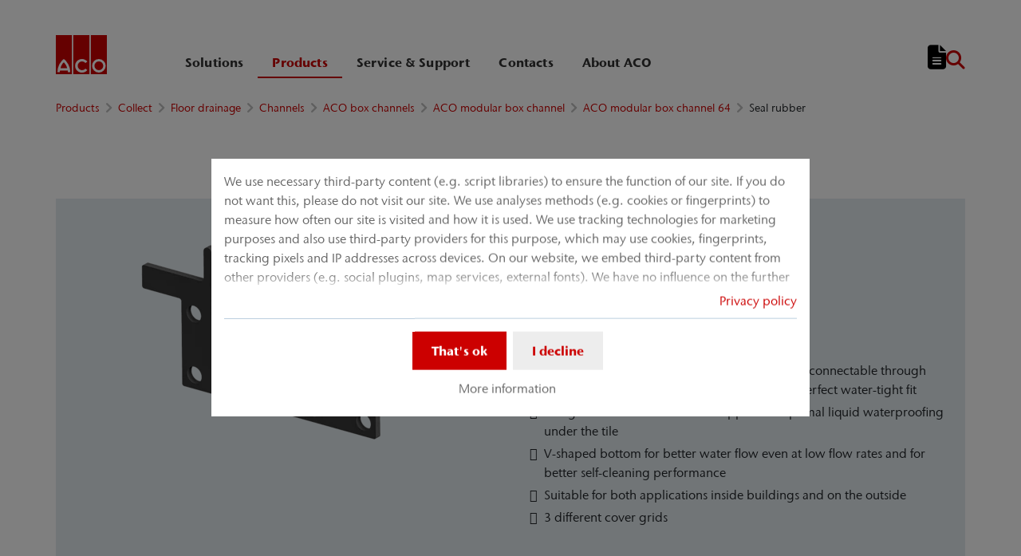

--- FILE ---
content_type: text/html; charset=utf-8
request_url: https://www.buildingdrainage.aco/products/collect/floor-drainage/channels/aco-box-channels/aco-modular-box-channel/aco-modular-box-channel-64/seal-rubber
body_size: 17987
content:
<!DOCTYPE html>
<html lang="en" aco-fv-lang>
<head>

<meta charset="utf-8">
<!-- 
	This website is powered by TYPO3 - inspiring people to share!
	TYPO3 is a free open source Content Management Framework initially created by Kasper Skaarhoj and licensed under GNU/GPL.
	TYPO3 is copyright 1998-2026 of Kasper Skaarhoj. Extensions are copyright of their respective owners.
	Information and contribution at https://typo3.org/
-->


<link rel="icon" href="https://www.buildingdrainage.aco/_assets/065c8380dbb48533788f351ce3c92384/images/favicon.ico" type="image/vnd.microsoft.icon">
<title>Seal rubber</title>
<meta name="generator" content="TYPO3 CMS">
<meta name="viewport" content="width=device-width, initial-scale=1">
<meta name="robots" content="index, follow">
<meta name="author" content="Building Drainage">
<meta property="og:type" content="website">
<meta property="og:url" content="https://www.buildingdrainage.aco/products/collect/floor-drainage/channels/aco-box-channels/aco-modular-box-channel/aco-modular-box-channel-64/seal-rubber">
<meta property="og:title" content="Seal rubber">
<meta property="og:site_name" content="Building Drainage">
<meta property="og:locale" content="en_US">
<meta name="twitter:card" content="summary">
<meta name="twitter:title" content="Seal rubber">
<meta name="charset" content="utf-8">
<meta name="revisit" content="7 days">
<meta name="revisit-after" content="7 days">
<meta name="rating" content="general">
<meta name="twitter:url" content="https://www.buildingdrainage.aco/products/collect/floor-drainage/channels/aco-box-channels/aco-modular-box-channel/aco-modular-box-channel-64/seal-rubber">
<meta name="title" content="Seal rubber">
<meta name="publisher" content="Building Drainage">
<meta name="copyright" content="ACO Industries k.s.">
<meta name="theme-color" content="#c00">
<meta name="language" content="en_US">
<meta property="article:author" content="Building Drainage">

<link rel="stylesheet" href="https://www.buildingdrainage.aco/typo3temp/assets/compressed/merged-f9cadce9705bbcc4de9b5de034ff4153-8060503dfcd6841445348b199c9ccc16.css?1767874230" media="all">
<link rel="stylesheet" href="https://www.buildingdrainage.aco/typo3temp/assets/compressed/merged-0aeb5e96cd2406c86a16f6e375a88c9a-a2deb297e328a3ca9ff5703e06be9515.css?1767874230" media="all">


<script>
/**/
var TYPO3 = Object.assign(TYPO3 || {}, Object.fromEntries(Object.entries({"settings":{"TS":{"googleApiKey":"AIzaSyBj7uRAkg_EeYVOLnz2BJfhlRkGI5gnhnQ","websiteCountryCode":"cz"}},"lang":{"tx_acocookieconsent.blocked_content_element.text":"Unfortunately we can not show this content to you, because your privacy settings do not allow that.","cookieconsent.fallback.addresssearch.text":"We utilize Google Maps to find merchants in your area.<br\/>\n\t\t\t\tWe use it to process the ZIP code that you submit.<br\/>\n\t\t\t\tTherefore please agree to the use of Google Maps.","tx_acocookieconsent.blocked_content_element.buttons.consent":"Allow %1$s","tx_acocookieconsent.blocked_content_element.buttons.settings":"Privacy settings","toggle-read-more":"Read more","toggle-read-less":"Read less","cookieconsent.fallback.maps.copyright":"Screenshot &copy; 2020 GeoBasis-DE\/BKG, Google","cookieconsent.fallback.maps.terms.text":"Google Maps Terms of Service","cookieconsent.fallback.maps.terms.link":"https:\/\/www.google.com\/intl\/en_US\/help\/terms_maps.html","cookieconsent.fallback.messenger.text":"The professional chat is blocked by your privacy settings. Please accept the Baufragen_chat cookie in the privacy settings.","cookieconsent.fallback.projectManager.text":"The ACO ProjectManager is blocked by your privacy settings. Please accept the ACO ProjectManager cookie and resources in the privacy settings.","tx_acocontact.formValidation.types.select.notEmpty":"Please choose your inquiry...","tx_acocontact.formValidation.fields.q.notEmpty":"Please enter your ZIP code into the search field.","tx_acocontact.formValidation.fields.q.zipCode.DE":"Please check your input. The ZIP code is required to have five digits.","tx_acocontact.formValidation.fields.q.zipCode.AT":"Please check your input. The ZIP code is required to have four digits.","txDkdDocumentWallet.minimumCharacters":"Minimum length is %1 characters.","txDkdDocumentWallet.maximumCharacters":"Maximum length is %1 characters.","txDkdDocumentWallet.accessForbidden":"Access forbidden. Please login to edit your wallet.","txDkdDocumentWallet.notFoundError":"The document wallet was not found.","txDkdDocumentWallet.internalError":"The action could not be performed due to an internal error. Please try again later.","txDkdDocumentWallet.notice":"Notice","txDkdDocumentWallet.questionDeleteWallet":"Do you want to delete wallet '%1'?","txDkdDocumentWallet.btnClose":"Close","txDkdDocumentWallet.btnAbort":"Abort","txDkdDocumentWallet.btnDelete":"Delete","txDkdDocumentWallet.defaultWalletSucessfullyChanged":"You successfully changed your default wallet.","txDkdDocumentWallet.button.addToWallet.added":"In wallet","txDkdDocumentWallet.button.addToWallet.add":"Add to wallet","txDkdDocumentWallet.button.addToWallet.spinner":"","tx_aco_catalog_form_error.minValueIs1":"Value must be greater than or equal to 1.","tx_acocatalog.wallet.itemAlreadyInWallet":"Product is already in wallet"}}).filter((entry) => !['__proto__', 'prototype', 'constructor'].includes(entry[0]))));
/**/
</script>

<script>
/*<![CDATA[*/
/*klaro-configuration*/

var privacyPid = '706'
var legalPid = ''
var mustConsent = 0 ? true : false

var isoCode = 'en';
var fallbackLang = isoCode === 'bs' ? 'hr' : 'en';

// Workaround for websites with nn- prefix instead of no- for Norway language
if (document.querySelector('html').getAttribute('lang').startsWith('nn-')) {
  isoCode = 'nn';
  fallbackLang = 'no';
}

var translations = [];
translations[isoCode] = {
  consentModal: {
    description: "We use necessary third-party content (e.g. script libraries) to ensure the function of our site. If you do not want this, please do not visit our site. We use analyses methods (e.g. cookies or fingerprints) to measure how often our site is visited and how it is used. We use tracking technologies for marketing purposes and also use third-party providers for this purpose, which may use cookies, fingerprints, tracking pixels and IP addresses across devices. On our website, we embed third-party content from other providers (e.g. social plugins, map services, external fonts). We have no influence on the further data processing and any tracking by the third-party provider. With your settings in the consent banner you consent to the processes described above. You can withdraw your consent at any time with effect for the future. You can find more information in our privacy policy.",
    additionalLinks: {
      legal: "Legal",
      privacyPolicy: "Privacy policy"
    }
  },
  consentNotice: {
    description: "We use necessary third-party content (e.g. script libraries) to ensure the function of our site. If you do not want this, please do not visit our site. We use analyses methods (e.g. cookies or fingerprints) to measure how often our site is visited and how it is used. We use tracking technologies for marketing purposes and also use third-party providers for this purpose, which may use cookies, fingerprints, tracking pixels and IP addresses across devices. On our website, we embed third-party content from other providers (e.g. social plugins, map services, external fonts). We have no influence on the further data processing and any tracking by the third-party provider. With your settings in the consent banner you consent to the processes described above. You can withdraw your consent at any time with effect for the future. You can find more information in our privacy policy.",
    learnMore: "More information"
  },
  purposes: [],
};

var klaroConfig = {
  mustConsent: mustConsent,
  noticeAsModal: true,
  groupByPurpose: false,
  acceptAll: true,
  services: [{"name":"technicalNecessary","title":"Technical necessary","description":"This website may require some cookies for basic functions such as access to secure areas of the website and the notepad.","required":true},{"name":"video","title":"YouTube","description":"With your consent we will embed videos from YouTube on our website."},{"name":"maps","title":"Google Maps","description":"With your consent maps can be displayed via Google Maps. We also use Google Maps to show location-specific search results."},{"name":"socialmedia","title":"Social Media","description":"We use Juicer.io to present our social media activities on certain pages. This may include additional third-party content from the following platforms: Facebook, Twitter, Instagram, LinkedIn, Flickr, YouTube."},{"name":"marketing","title":"Marketing","description":"Advertising\/targeting cookies can be set by third parties with whom we might execute advertising campaigns.","longDescription":"The collection of information about your use of the content, and combination with previously collected information, used to measure, understand, and report on your usage of the service. This does not include personalisation, the collection of information about your use of this service to subsequently personalize content and\/or advertising for you in other contexts, i.e. on other service, such as websites or apps, over time. Performance cookies measure the website's performance. Functional cookies enhance your experience for example by remembering your recent settings. We also  place social media cookies, which allow you to share the content on this website on social media channels."}],
  fallbackLang: fallbackLang,
  translations: translations,
  callback: function(consent, service) {
    var reloadPage = false;
    document.querySelectorAll('[data-gdpr-cmp-name="' + service.name + '"]')
      .forEach( function (x) {
        if (Number(consent) === Number(x.getAttribute('data-gdpr-cmp-consented'))) {
          return;
        }
        if (Number(x.getAttribute('data-gdpr-cmp-reload')) === 1) {
            reloadPage = true;
            return;
        }
        x.setAttribute('data-gdpr-cmp-consented', Number(consent));
      });

    if (reloadPage) {
      let url = location.toString();
      url += (location.search === '' ? '?' : '&') + new Date().getTime();
      document.location = url;
    }
  },
  acoCookieConsent: {
    additionalLinks: {},
  },
};
if (privacyPid.length) {
  const privacyPolicyLink = 'https://www.buildingdrainage.aco/support-navigation/privacy-policy/acoBaseContentOnlyPage.html'
  if (privacyPolicyLink.length) { // page URL may not be present if page is not available in current language
    klaroConfig.acoCookieConsent.additionalLinks.privacyPolicy = privacyPolicyLink
  }
}

if (legalPid.length) {
  klaroConfig.acoCookieConsent.additionalLinks.legal = ''
}

const isIE11 = !!window.MSInputMethodContext && !!document.documentMode;
if (isIE11) {
  for (var i in klaroConfig.services) {
    if (klaroConfig.services[i].hasOwnProperty('longDescription') && klaroConfig.services[i].longDescription !== null) {
      if (klaroConfig.services[i].longDescription.length) {
        klaroConfig.services[i].description += ' ' + klaroConfig.services[i].longDescription;
      }
    }
  }
}


if (klaroConfig.translations.hasOwnProperty('ar')) {
  klaroConfig.translations.ar.acceptAll = 'قبول الكل';
  klaroConfig.translations.ar.acceptSelected = 'قبول المحدد';
  klaroConfig.translations.ar.decline = 'أناأرفض';
  klaroConfig.translations.ar.close = 'اغلاق';
  klaroConfig.translations.ar.consentModal.title = 'الخدمات التي نوداستخدامها';
  klaroConfig.translations.ar.ok = 'موافق';
  klaroConfig.translations.ar.save = 'حفظ';
  klaroConfig.translations.ar.poweredBy = 'نفذ ببرنامج كلارو!';
  klaroConfig.translations.ar.service = {
    disableAll: {
      title:  'تمكين أو تعطيل كافة الخدمات',
      description: 'استخدم رمز التبديل هذا لتمكين كافة الخدمات أو تعطيلها.'
    },
    required: {
    description: 'هذه الخدمات مطلوبة دائما',
    title: '(مطلوب دائما)'
    }
  };
}

if (klaroConfig.translations.hasOwnProperty('bg')) {
  klaroConfig.translations.bg.acceptAll = 'Приемам всичко';
  klaroConfig.translations.bg.acceptSelected = 'Приемете избраното';
  klaroConfig.translations.bg.decline = 'Аз отказвам';
  klaroConfig.translations.bg.consentModal.title = 'Услуги, които бихме искали да използваме';
  klaroConfig.translations.bg.ok = 'Това е добре';
  klaroConfig.translations.bg.save = 'Запазете';
  klaroConfig.translations.bg.poweredBy = 'Реализирано с Кlaro!';
  klaroConfig.translations.bg.service = {
    disableAll: {
      title:  'Активирайте или деактивирайте всички услуги',
      description: 'Използвайте този превключвател, за да активирате или деактивирате всички услуги.'
    },
    required: {
      description: 'Тези услуги винаги се изискват',
      title: '(винаги се изисква)'
    }
  };
}

if (klaroConfig.translations.hasOwnProperty('hr')) {
  klaroConfig.translations.hr.acceptAll = 'Prihvatiti sve';
  klaroConfig.translations.hr.acceptSelected = 'Prihvati odabrano';
}

if (klaroConfig.translations.hasOwnProperty('cs')) {
  klaroConfig.translations.cs.acceptAll = 'Přijmout vše';
  klaroConfig.translations.cs.acceptSelected = 'Přijmout vybrané';
  klaroConfig.translations.cs.decline = 'odmítám';
  klaroConfig.translations.cs.save = 'Uložit';
  klaroConfig.translations.cs.consentModal.title = 'Služby, které bychom rádi využili';
  klaroConfig.translations.cs.ok = 'To je v pořádku';
  klaroConfig.translations.cs.poweredBy = 'Realizováno s Klaro!';
  klaroConfig.translations.cs.service = {
    disableAll: {
      title: 'Povolte nebo zakažte všechny služby',
      description: 'Pomocí tohoto přepínače můžete povolit nebo zakázat všechny služby.'
    },
    required: {
      description: 'Tato služba je vždy vyžadována',
      title: '(vždy vyžadováno)'
    }
  };
}

if (klaroConfig.translations.hasOwnProperty('et')) {
  klaroConfig.translations.et.acceptAll = 'Aktsepteeri kõiki';
  klaroConfig.translations.et.acceptSelected = 'Nõustu valitud';
  klaroConfig.translations.et.decline = 'ma keeldun';
  klaroConfig.translations.et.save = 'Salvesta';
  klaroConfig.translations.et.consentModal.title = 'Teenused, mida me sooviksime kasutada';
  klaroConfig.translations.et.ok = 'See on ok';
  klaroConfig.translations.et.poweredBy = 'realiseeritud koos Klaro!';
  klaroConfig.translations.et.service = {
    disableAll: {
      title: 'Lubage või keelake kõik teenused',
      description: 'Kasutage seda lülitit kõigi teenuste lubamiseks või keelamiseks.'
    },
    required: {
      description: 'Need teenused on alati vajalikud',
      title: '(alati nõutav)'
    }
  };
}

if (klaroConfig.translations.hasOwnProperty('lv')) {
  klaroConfig.translations.lv.acceptAll = 'Pieņemt visus';
  klaroConfig.translations.lv.acceptSelected = 'Pieņemt atlasīto';
  klaroConfig.translations.lv.decline = 'es noraidu';
  klaroConfig.translations.lv.save = 'Saglabāt';
  klaroConfig.translations.lv.consentModal.title = 'Pakalpojumi, kurus mēs vēlētos izmantot';
  klaroConfig.translations.lv.ok = 'Tas ir labi';
  klaroConfig.translations.lv.poweredBy = 'Sapratis ar Klaro!';
  klaroConfig.translations.lv.service = {
    disableAll: {
      title: 'Iespējot vai atspējot visus pakalpojumus',
      description: 'Izmantojiet šo slēdzi, lai iespējotu vai atspējotu visus pakalpojumus.'
    },
    required: {
      description: 'Šie pakalpojumi vienmēr ir nepieciešami',
      title: '(vienmēr vajadzīgs)'
    }
  };
}

if (klaroConfig.translations.hasOwnProperty('lt')) {
  klaroConfig.translations.lt.acceptAll = 'Sutinku su visais';
  klaroConfig.translations.lt.acceptSelected = 'Sutinku su pasirinktais';
  klaroConfig.translations.lt.decline = 'Nesutinku';
  klaroConfig.translations.lt.save = 'Patvirtinti';
  klaroConfig.translations.lt.consentModal.title = 'Paslaugos, kuriomis norėtume naudotis';
  klaroConfig.translations.lt.ok = 'Sutinku';
  klaroConfig.translations.lt.poweredBy = 'Sukurta su Klaro!!';
  klaroConfig.translations.lt.service = {
    disableAll: {
      title: 'Įgalinti arba išjungti visas paslaugas',
      description: 'Norėdami įjungti arba išjungti visas paslaugas, naudokite šį jungiklį.'
    },
    required: {
      description: 'Šios paslaugos visada reikalingos',
      title: '(visada reikalinga)'
    }
  };
}

if (klaroConfig.translations.hasOwnProperty('sl')) {
  klaroConfig.translations.sl.acceptAll = 'Sprejmi vse';
  klaroConfig.translations.sl.acceptSelected = 'Sprejmi izbrano';
  klaroConfig.translations.sl.decline = 'zavračam';
  klaroConfig.translations.sl.save = 'Shrani';
  klaroConfig.translations.sl.consentModal.title = 'Storitve, ki bi jih radi uporabljali';
  klaroConfig.translations.sl.ok = 'V redu je';
  klaroConfig.translations.sl.poweredBy = 'Uresničeno s Klaro!';
  klaroConfig.translations.sl.service = {
    disableAll: {
      title: 'Omogočite ali onemogočite vse storitve',
      description: 'S tem stikalom omogočite ali onemogočite vse storitve.'
    },
    required: {
      description: 'Te storitve so vedno potrebne',
      title: '(vedno zahteva)'
    }
  };
}

if (klaroConfig.translations.hasOwnProperty('ro')) {
  klaroConfig.translations.ro.acceptAll = 'Accepta toate';
  klaroConfig.translations.ro.acceptSelected = 'Acceptați selectat';
}

if (klaroConfig.translations.hasOwnProperty('hu')) {
  klaroConfig.translations.hu.save = 'Megment';
  klaroConfig.translations.hu.acceptAll = 'Mindent elfogad';
  klaroConfig.translations.hu.acceptSelected = 'A kiválasztott elfogadása';
}

if (klaroConfig.translations.hasOwnProperty('hr')) {
  klaroConfig.translations.hr.acceptAll = 'Prihvatiti sve';
  klaroConfig.translations.hr.acceptSelected = 'Prihvati odabrano';
}

if (klaroConfig.translations.hasOwnProperty('bs')) {
  klaroConfig.translations.bs.acceptAll = 'Prihvatiti sve';
  klaroConfig.translations.bs.acceptSelected = 'Prihvati odabrano';
}

if (klaroConfig.translations.hasOwnProperty('el')) {
  klaroConfig.translations.el.acceptAll = 'Αποδοχή όλων';
  klaroConfig.translations.el.acceptSelected = 'Αποδοχή επιλεγμένη';
}

if (klaroConfig.translations.hasOwnProperty('fi')) {
  klaroConfig.translations.fi.acceptAll = 'Hyväksy kaikki';
  klaroConfig.translations.fi.acceptSelected = 'Hyväksy valittu';
}

if (klaroConfig.translations.hasOwnProperty('sr')) {
  klaroConfig.translations.sr.acceptAll = 'Prihvatiti sve';
  klaroConfig.translations.sr.acceptSelected = 'Prihvati odabrano';
  klaroConfig.translations.sr.decline = 'Odbijam';
  klaroConfig.translations.sr.consentModal.title = 'Informacije koje želimo da prikupimo';
  klaroConfig.translations.sr.service = {
    disableAll: {
      title: 'Omogući ili onemogući sve usluge',
      description: 'Koristite ovaj prekidač kako biste omogućili ili onemogućili sve usluge odjednom'
    },
    required: {
      title: '(obavezno)',
      description: 'Ova usluga je uvek obavezna'
    }
  };
}

if (klaroConfig.translations.hasOwnProperty('vi')) {
  klaroConfig.translations.vi.save = 'LƯU';
  klaroConfig.translations.vi.consentModal.title = 'Các dịch vụ chúng tôi sử dụng';
  klaroConfig.translations.vi.decline = 'Từ chối';
  klaroConfig.translations.vi.ok = 'Đồng ý';
  klaroConfig.translations.vi.acceptAll = 'Chấp nhận tất cả';
  klaroConfig.translations.vi.acceptSelected = 'Chấp nhận đã chọn';
  klaroConfig.translations.vi.close = 'Đóng';
  klaroConfig.translations.vi.service = {
    disableAll: {
      title: 'Bật hoặc tắt tất cả các dịch vụ',
      description: 'Sử dụng công tắc này để bật hoặc tắt tất cả các dịch vụ.'
    },
    required: {
      title: '(Luôn yêu cầu)'
    }
  };
}

if (klaroConfig.translations.hasOwnProperty('id')) {
  klaroConfig.translations.id.save = 'Simpan';
  klaroConfig.translations.id.consentModal.title = 'Layanan yang Ingin Kami Gunakan';
  klaroConfig.translations.id.decline = 'Saya menolak';
  klaroConfig.translations.id.ok = 'Tidak apa-apa';
  klaroConfig.translations.id.acceptAll = 'Terima semua';
  klaroConfig.translations.id.acceptSelected = 'Terima yang dipilih';
  klaroConfig.translations.id.close = 'Tutup';
  klaroConfig.translations.id.service = {
    disableAll: {
      title: 'Aktifkan atau Nonaktifkan Semua Layanan',
      description: 'Gunakan sakelar ini untuk mengaktifkan atau menonaktifkan semua layanan.'
    },
    required: {
      title: '(Selalu Dibutuhkan)'
    }
  };
}

if (klaroConfig.translations.hasOwnProperty('sq')) {
  klaroConfig.translations.sq.save = 'Ruaj';
  klaroConfig.translations.sq.consentModal.title = 'Shërbimet që dëshirojme të përdorim.';
  klaroConfig.translations.sq.decline = 'Unë refuzoj';
  klaroConfig.translations.sq.ok = 'Kjo është në rregull';
  klaroConfig.translations.sq.acceptAll = 'Prano të gjitha';
  klaroConfig.translations.sq.acceptSelected = 'Prano të përzgjedhurat';
  klaroConfig.translations.sq.close = 'Mbylle';
  klaroConfig.translations.sq.service = {
    disableAll: {
      title: 'Aktivizimi ose çaktivizimi i të gjitha shërbimeve.',
      description: 'Përdoreni këtë çelës për të aktivizuar ose çaktivizuar të gjitha shërbimet.'
    },
    required: {
      title: '(Kerkohet gjithmone)'
    }
  };
}

if (klaroConfig.translations.hasOwnProperty('tr')) {
  klaroConfig.translations.tr.acceptAll = 'Tümünü kabul et';
  klaroConfig.translations.tr.acceptSelected = 'Seçilenleri kabul et';
}

if (klaroConfig.translations.hasOwnProperty('uk')) {
  klaroConfig.translations.uk.acceptAll = 'Прийняти всі';
  klaroConfig.translations.uk.acceptSelected = 'Прийняти вибрані';
  klaroConfig.translations.uk.close = 'Закрити';
  klaroConfig.translations.uk.decline = 'Я відмовляюся';
  klaroConfig.translations.uk.save = 'Зберегти';
  klaroConfig.translations.uk.consentModal.title = 'Послуги, якими ми хотіли б скористатися';
  klaroConfig.translations.uk.ok = 'Нічого страшного';
  klaroConfig.translations.uk.poweredBy = 'Працює на Klaro!';
  klaroConfig.translations.uk.service = {
    disableAll: {
      title: 'Увімкнути або вимкнути всі послуги',
      description: 'Використовуйте цей перемикач, щоб увімкнути або вимкнути всі послуги.'
    },
    required: {
      description: 'Ця послуга завжди потрібна',
      title: '(завжди потрібно)'
    }
  };
}

if (klaroConfig.translations.hasOwnProperty('mk')) {
  klaroConfig.translations.mk.acceptAll = 'Прифати сè';
  klaroConfig.translations.mk.acceptSelected = 'Прифати избрани';
  klaroConfig.translations.mk.close = 'Затвори';
  klaroConfig.translations.mk.decline = 'Одбивам';
  klaroConfig.translations.mk.save = 'Зачувај';
  klaroConfig.translations.mk.consentModal.title = 'Услуги што сакаме да ги користиме';
  klaroConfig.translations.mk.ok = 'Во ред е';
  klaroConfig.translations.mk.poweredBy = 'Поддржано од Klaro!';
  klaroConfig.translations.mk.service = {
    disableAll: {
      title: 'Овозможи или оневозможи ги сите услуги',
      description: 'Користете го овој прекинувач за да ги овозможите или оневозможите сите услуги.'
    },
    required: {
      description: 'Оваа услуга секогаш е потребна.',
      title: '(секогаш е потребно)'
    }
  };
}







/*]]>*/
</script>

<link rel="apple-touch-icon" sizes="57x57" href="https://www.buildingdrainage.aco/typo3temp/assets/_processed_/2/7/csm_aco-logo-1x1_1b5ef35e71.png?fileVersion=1714475031">
	<link rel="apple-touch-icon" sizes="60x60" href="https://www.buildingdrainage.aco/typo3temp/assets/_processed_/2/7/csm_aco-logo-1x1_b46a006682.png?fileVersion=1714475031">
	<link rel="apple-touch-icon" sizes="72x72" href="https://www.buildingdrainage.aco/typo3temp/assets/_processed_/2/7/csm_aco-logo-1x1_0f480776b9.png?fileVersion=1714475032">
	<link rel="apple-touch-icon" sizes="76x76" href="https://www.buildingdrainage.aco/typo3temp/assets/_processed_/2/7/csm_aco-logo-1x1_334ef15afb.png?fileVersion=1714475033">
	<link rel="apple-touch-icon" sizes="114x114" href="https://www.buildingdrainage.aco/typo3temp/assets/_processed_/2/7/csm_aco-logo-1x1_0897c005d7.png?fileVersion=1714475034">
	<link rel="apple-touch-icon" sizes="120x120" href="https://www.buildingdrainage.aco/typo3temp/assets/_processed_/2/7/csm_aco-logo-1x1_f1563ee2f0.png?fileVersion=1714475034">
	<link rel="apple-touch-icon" sizes="144x144" href="https://www.buildingdrainage.aco/typo3temp/assets/_processed_/2/7/csm_aco-logo-1x1_80a95e4216.png?fileVersion=1714475035">
	<link rel="apple-touch-icon" sizes="152x152" href="https://www.buildingdrainage.aco/typo3temp/assets/_processed_/2/7/csm_aco-logo-1x1_26a74ba731.png?fileVersion=1714475036">
	<link rel="apple-touch-icon" sizes="167x167" href="https://www.buildingdrainage.aco/typo3temp/assets/_processed_/2/7/csm_aco-logo-1x1_2ac1675f06.png?fileVersion=1714475037">
	<link rel="apple-touch-icon" sizes="180x180" href="https://www.buildingdrainage.aco/typo3temp/assets/_processed_/2/7/csm_aco-logo-1x1_aa0362b05e.png?fileVersion=1714475037">
	<link rel="apple-touch-icon" sizes="1024x1024" href="https://www.buildingdrainage.aco/typo3temp/assets/_processed_/2/7/csm_aco-logo-1x1_4f122e206b.png?fileVersion=1714475038">

	<meta name="apple-mobile-web-app-capable" content="yes">
	<meta name="mobile-web-app-capable" content="yes">
	<meta name="apple-mobile-web-app-status-bar-style" content="black-translucent">


<link rel="canonical" href="https://www.buildingdrainage.aco/products/collect/floor-drainage/channels/aco-box-channels/aco-modular-box-channel/aco-modular-box-channel-64/seal-rubber"/>


<script data-type='text/javascript'
				data-src="https://www.buildingdrainage.aco/_assets/dfc4b9baf2768a6b3625fcf761b91537/JavaScript/datalayer.js?fileVersion=1714475023"
				data-name="marketing"
				type="text/plain"
				>
</script>



<script data-type="text/javascript"
				data-name="marketing"
				type="text/plain"
				>
	    <!-- Google Tag Manager -->
    (function(w,d,s,l,i){w[l]=w[l]||[];w[l].push({'gtm.start':
      new Date().getTime(),event:'gtm.js'});var f=d.getElementsByTagName(s)[0], j=d.createElement(s),dl=l!='dataLayer'?'&l='+l:'';j.async=true;j.src=
      '//www.googletagmanager.com/gtm.js?id='+i+dl;f.parentNode.insertBefore(j,f);
      })(window,document,'script','dataLayer','GTM-MZJP7X3');
    <!-- End Google Tag Manager -->
</script>


<!-- This site is optimized with the Yoast SEO for TYPO3 plugin - https://yoast.com/typo3-extensions-seo/ -->
<script type="application/ld+json">[{"@context":"https:\/\/www.schema.org","@type":"BreadcrumbList","itemListElement":[{"@type":"ListItem","position":1,"item":{"@id":"https:\/\/www.buildingdrainage.aco\/","name":"Home"}},{"@type":"ListItem","position":2,"item":{"@id":"https:\/\/www.buildingdrainage.aco\/products","name":"Products"}},{"@type":"ListItem","position":3,"item":{"@id":"https:\/\/www.buildingdrainage.aco\/products\/collect","name":"Collect"}},{"@type":"ListItem","position":4,"item":{"@id":"https:\/\/www.buildingdrainage.aco\/products\/collect\/floor-drainage","name":"Floor drainage"}},{"@type":"ListItem","position":5,"item":{"@id":"https:\/\/www.buildingdrainage.aco\/products\/collect\/floor-drainage\/channels","name":"Channels"}},{"@type":"ListItem","position":6,"item":{"@id":"https:\/\/www.buildingdrainage.aco\/products\/collect\/floor-drainage\/channels\/aco-box-channels","name":"ACO box channels"}},{"@type":"ListItem","position":7,"item":{"@id":"https:\/\/www.buildingdrainage.aco\/products\/collect\/floor-drainage\/channels\/aco-box-channels\/aco-modular-box-channel","name":"ACO modular box channel"}},{"@type":"ListItem","position":8,"item":{"@id":"https:\/\/www.buildingdrainage.aco\/products\/collect\/floor-drainage\/channels\/aco-box-channels\/aco-modular-box-channel\/aco-modular-box-channel-64","name":"ACO modular box channel 64"}},{"@type":"ListItem","position":9,"item":{"@id":"https:\/\/www.buildingdrainage.aco\/products\/collect\/floor-drainage\/channels\/aco-box-channels\/aco-modular-box-channel\/aco-modular-box-channel-64\/seal-rubber","name":"Seal rubber"}}]}]</script>
</head>
<body >


	<div class="mt-3 d-none" data-display-browsers="deprecated">
		<div class="container alert alert-info d-flex"><i aria-hidden="true" class="fas fa-info-circle fa-2x me-4"></i><div><h4 class="alert-heading">Browser not supported</h4><p class="mb-0">You are using an old browser that we do not support anymore. Please consider using a modern web browser such as Microsoft Edge, Google Chrome or Firefox for the best website experience.</p><button type="button" data-dismiss="alert" class="me-3"><i class="fas fa-times" aria-hidden="true"><span class="visually-hidden">X</span></i></button>   </div></div>
	</div>



<div id="wrapper" class="page--gray " data-primarycolor="#c00" data-graycolor="#999999">
	



<header id="header-main">
	<div class="skip-links">
		<a href="#navbarSupportedContent" class="skip-links__item btn btn-primary d-none d-lg-block visually-hidden-focusable">
			Jump directly to main navigation
		</a>
		<a href="#contain-main-wrap" class="skip-links__item btn btn-primary d-none d-lg-block visually-hidden-focusable">
			Jump directly to content
		</a>
	</div>

	
	
		<section class="container container-meta">
			<div class="row meta-links"><nav aria-label="Meta navigation" class="nav-meta-wrapper"><ul class="nav nav--meta no-bullet"></ul></nav></div>
		</section>
		
	
	<div class="container container-navbar overflow-hidden">
		<nav aria-label="Main navigation" class="navbar navbar-expand-lg p-0">

			
				<a href="https://www.buildingdrainage.aco/" title="Building Drainage" class="navbar-brand">
					<img title="Building Drainage" alt="Building Drainage" src="https://www.buildingdrainage.aco/_assets/065c8380dbb48533788f351ce3c92384/AcoLayout/images/aco-logo.svg?fileVersion=1714475019" width="64" height="64" />
				</a>
			
			<div class="collapse navbar-collapse" id="navbarSupportedContent">
				

<ul class="navbar-nav nav-main me-auto">

	
	
	<li class="nav-item  dropdown">
		<div class="nav-link-wrapper aco-pseudo-separator aco-pseudo-separator--lg-none">
			<div class="dropdown-toggle">
				
	
	<a href="https://www.buildingdrainage.aco/solutions" class="nav-link nav-main__lvl-1__link">
		Solutions
	</a>

				
					<button class="btn p-0 toggle-sub" role="button" aria-haspopup="true" aria-expanded="false">
						<span class="visually-hidden">Submenu of &quot;Solutions&quot;</span>
					</button>
				
			</div>
		</div>

		
			<div class="dropdown-menu nav-main__lvl-2__container navbar--columns" aria-labelledby="navbarDropdown" data-dropdown-menu="1">
				
	
	<div class="nav-item nav-main__lvl-1__item untoggle-sub__container d-lg-none">
		<div class="nav-link-wrapper aco-pseudo-separator aco-pseudo-separator--lg-none">
			<div class="nav-link nav-main__lvl-1__link gap-2">
				<button class="btn p-0 untoggle-sub">
					<span class="visually-hidden">Return to previous level: &quot;Solutions&quot;</span>
				</button>
				<span style="margin-top: -3px;">
									
									Solutions
								</span>
			</div>
		</div>
	</div>

				
					
	
	
	<div class="nav-main__lvl-2__item">
		<div class="nav-link-wrapper aco-pseudo-separator aco-pseudo-separator--lg-none">
			<div class="dropdown-toggle">
				
	
	<a href="https://www.buildingdrainage.aco/solutions/industrial" class="nav-link nav-main__lvl-2__link">
		Industrial
	</a>

				
					<button class="btn p-0 toggle-sub" role="button" aria-haspopup="true" aria-expanded="false">
						<span class="visually-hidden">Submenu of &quot;Industrial&quot;</span>
					</button>
				
			</div>
		</div>
		
			<div class="nav-main__lvl-3__container">
				
	
	<div class="nav-item nav-main__lvl-1__item untoggle-sub__container d-lg-none">
		<div class="nav-link-wrapper aco-pseudo-separator aco-pseudo-separator--lg-none">
			<div class="nav-link nav-main__lvl-1__link gap-2">
				<button class="btn p-0 untoggle-sub">
					<span class="visually-hidden">Return to previous level: &quot;Industrial&quot;</span>
				</button>
				<span style="margin-top: -3px;">
									
									Industrial
								</span>
			</div>
		</div>
	</div>

				
					
	
	
	<div class="nav-main__lvl-3__item">
		<div class="nav-link-wrapper aco-pseudo-separator aco-pseudo-separator--lg-none">
			<div class="">
				
	
	<a href="https://www.buildingdrainage.aco/solutions/industrial/hygienefirst" class="nav-link nav-main__lvl-3__link">
		HygieneFirst
	</a>

				
			</div>
		</div>
		
	</div>

				
					
	
	
	<div class="nav-main__lvl-3__item">
		<div class="nav-link-wrapper aco-pseudo-separator aco-pseudo-separator--lg-none">
			<div class="">
				
	
	<a href="https://www.buildingdrainage.aco/solutions/industrial/choosing-the-right-design-solution" class="nav-link nav-main__lvl-3__link">
		Choosing the right design solution
	</a>

				
			</div>
		</div>
		
	</div>

				
					
	
	
	<div class="nav-main__lvl-3__item">
		<div class="nav-link-wrapper aco-pseudo-separator aco-pseudo-separator--lg-none">
			<div class="">
				
	
	<a href="https://www.buildingdrainage.aco/solutions/industrial/drainage-system-integration" class="nav-link nav-main__lvl-3__link">
		Drainage system integration
	</a>

				
			</div>
		</div>
		
	</div>

				
					
	
	
	<div class="nav-main__lvl-3__item">
		<div class="nav-link-wrapper aco-pseudo-separator aco-pseudo-separator--lg-none">
			<div class="">
				
	
	<a href="https://www.buildingdrainage.aco/solutions/industrial/sufficient-drainage-flow-capacity" class="nav-link nav-main__lvl-3__link">
		Sufficient drainage flow capacity
	</a>

				
			</div>
		</div>
		
	</div>

				
					
	
	
	<div class="nav-main__lvl-3__item">
		<div class="nav-link-wrapper aco-pseudo-separator aco-pseudo-separator--lg-none">
			<div class="">
				
	
	<a href="https://www.buildingdrainage.aco/solutions/industrial/waste-water-management" class="nav-link nav-main__lvl-3__link">
		Waste water management
	</a>

				
			</div>
		</div>
		
	</div>

				
					
	
	
	<div class="nav-main__lvl-3__item">
		<div class="nav-link-wrapper aco-pseudo-separator aco-pseudo-separator--lg-none">
			<div class="">
				
	
	<a href="https://www.buildingdrainage.aco/solutions/industrial/cleaning-effectiveness" class="nav-link nav-main__lvl-3__link">
		Cleaning effectiveness
	</a>

				
			</div>
		</div>
		
	</div>

				
					
	
	
	<div class="nav-main__lvl-3__item">
		<div class="nav-link-wrapper aco-pseudo-separator aco-pseudo-separator--lg-none">
			<div class="">
				
	
	<a href="https://www.buildingdrainage.aco/solutions/industrial/aco-pipe" class="nav-link nav-main__lvl-3__link">
		ACO pipe
	</a>

				
			</div>
		</div>
		
	</div>

				
					
	
	
	<div class="nav-main__lvl-3__item">
		<div class="nav-link-wrapper aco-pseudo-separator aco-pseudo-separator--lg-none">
			<div class="">
				
	
	<a href="https://www.buildingdrainage.aco/solutions/industrial/load-class" class="nav-link nav-main__lvl-3__link">
		Load class
	</a>

				
			</div>
		</div>
		
	</div>

				
					
	
	
	<div class="nav-main__lvl-3__item">
		<div class="nav-link-wrapper aco-pseudo-separator aco-pseudo-separator--lg-none">
			<div class="">
				
	
	<a href="https://www.buildingdrainage.aco/solutions/industrial/applications" class="nav-link nav-main__lvl-3__link">
		Applications
	</a>

				
			</div>
		</div>
		
	</div>

				
			</div>
		
	</div>

				
					
	
	
	<div class="nav-main__lvl-2__item">
		<div class="nav-link-wrapper aco-pseudo-separator aco-pseudo-separator--lg-none">
			<div class="dropdown-toggle">
				
	
	<a href="https://www.buildingdrainage.aco/solutions/commercial" class="nav-link nav-main__lvl-2__link">
		Commercial
	</a>

				
					<button class="btn p-0 toggle-sub" role="button" aria-haspopup="true" aria-expanded="false">
						<span class="visually-hidden">Submenu of &quot;Commercial&quot;</span>
					</button>
				
			</div>
		</div>
		
			<div class="nav-main__lvl-3__container">
				
	
	<div class="nav-item nav-main__lvl-1__item untoggle-sub__container d-lg-none">
		<div class="nav-link-wrapper aco-pseudo-separator aco-pseudo-separator--lg-none">
			<div class="nav-link nav-main__lvl-1__link gap-2">
				<button class="btn p-0 untoggle-sub">
					<span class="visually-hidden">Return to previous level: &quot;Commercial&quot;</span>
				</button>
				<span style="margin-top: -3px;">
									
									Commercial
								</span>
			</div>
		</div>
	</div>

				
					
	
	
	<div class="nav-main__lvl-3__item">
		<div class="nav-link-wrapper aco-pseudo-separator aco-pseudo-separator--lg-none">
			<div class="">
				
	
	<a href="https://www.buildingdrainage.aco/solutions/commercial/commercial-kitchen" class="nav-link nav-main__lvl-3__link">
		Commercial Kitchen
	</a>

				
			</div>
		</div>
		
	</div>

				
					
	
	
	<div class="nav-main__lvl-3__item">
		<div class="nav-link-wrapper aco-pseudo-separator aco-pseudo-separator--lg-none">
			<div class="">
				
	
	<a href="https://www.buildingdrainage.aco/solutions/commercial/leisure" class="nav-link nav-main__lvl-3__link">
		Leisure
	</a>

				
			</div>
		</div>
		
	</div>

				
			</div>
		
	</div>

				
					
	
	
	<div class="nav-main__lvl-2__item">
		<div class="nav-link-wrapper aco-pseudo-separator aco-pseudo-separator--lg-none">
			<div class="dropdown-toggle">
				
	
	<a href="https://www.buildingdrainage.aco/solutions/residential/bathroom-drainage" class="nav-link nav-main__lvl-2__link">
		Residential
	</a>

				
					<button class="btn p-0 toggle-sub" role="button" aria-haspopup="true" aria-expanded="false">
						<span class="visually-hidden">Submenu of &quot;Residential&quot;</span>
					</button>
				
			</div>
		</div>
		
			<div class="nav-main__lvl-3__container">
				
	
	<div class="nav-item nav-main__lvl-1__item untoggle-sub__container d-lg-none">
		<div class="nav-link-wrapper aco-pseudo-separator aco-pseudo-separator--lg-none">
			<div class="nav-link nav-main__lvl-1__link gap-2">
				<button class="btn p-0 untoggle-sub">
					<span class="visually-hidden">Return to previous level: &quot;Residential&quot;</span>
				</button>
				<span style="margin-top: -3px;">
									
									Residential
								</span>
			</div>
		</div>
	</div>

				
					
	
	
	<div class="nav-main__lvl-3__item">
		<div class="nav-link-wrapper aco-pseudo-separator aco-pseudo-separator--lg-none">
			<div class="">
				
	
	<a href="https://www.buildingdrainage.aco/solutions/residential/bathroom-drainage" class="nav-link nav-main__lvl-3__link">
		Bathroom drainage
	</a>

				
			</div>
		</div>
		
	</div>

				
			</div>
		
	</div>

				
					
	
	
	<div class="nav-main__lvl-2__item">
		<div class="nav-link-wrapper aco-pseudo-separator aco-pseudo-separator--lg-none">
			<div class="dropdown-toggle">
				
	
	<a href="https://www.buildingdrainage.aco/solutions/roof" class="nav-link nav-main__lvl-2__link">
		Roof
	</a>

				
					<button class="btn p-0 toggle-sub" role="button" aria-haspopup="true" aria-expanded="false">
						<span class="visually-hidden">Submenu of &quot;Roof&quot;</span>
					</button>
				
			</div>
		</div>
		
			<div class="nav-main__lvl-3__container">
				
	
	<div class="nav-item nav-main__lvl-1__item untoggle-sub__container d-lg-none">
		<div class="nav-link-wrapper aco-pseudo-separator aco-pseudo-separator--lg-none">
			<div class="nav-link nav-main__lvl-1__link gap-2">
				<button class="btn p-0 untoggle-sub">
					<span class="visually-hidden">Return to previous level: &quot;Roof&quot;</span>
				</button>
				<span style="margin-top: -3px;">
									
									Roof
								</span>
			</div>
		</div>
	</div>

				
					
	
	
	<div class="nav-main__lvl-3__item">
		<div class="nav-link-wrapper aco-pseudo-separator aco-pseudo-separator--lg-none">
			<div class="">
				
	
	<a href="https://www.buildingdrainage.aco/solutions/roof/flat-roof-drainage" class="nav-link nav-main__lvl-3__link">
		Flat Roof Drainage
	</a>

				
			</div>
		</div>
		
	</div>

				
					
	
	
	<div class="nav-main__lvl-3__item">
		<div class="nav-link-wrapper aco-pseudo-separator aco-pseudo-separator--lg-none">
			<div class="">
				
	
	<a href="https://www.buildingdrainage.aco/solutions/roof/gravity-drainage" class="nav-link nav-main__lvl-3__link">
		Gravity drainage
	</a>

				
			</div>
		</div>
		
	</div>

				
					
	
	
	<div class="nav-main__lvl-3__item">
		<div class="nav-link-wrapper aco-pseudo-separator aco-pseudo-separator--lg-none">
			<div class="">
				
	
	<a href="https://www.buildingdrainage.aco/solutions/roof/siphonic-drainage" class="nav-link nav-main__lvl-3__link">
		Siphonic drainage
	</a>

				
			</div>
		</div>
		
	</div>

				
					
	
	
	<div class="nav-main__lvl-3__item">
		<div class="nav-link-wrapper aco-pseudo-separator aco-pseudo-separator--lg-none">
			<div class="">
				
	
	<a href="https://www.buildingdrainage.aco/solutions/roof/parking-deck-drainage" class="nav-link nav-main__lvl-3__link">
		Parking deck drainage
	</a>

				
			</div>
		</div>
		
	</div>

				
			</div>
		
	</div>

				
					
	
	
	<div class="nav-main__lvl-2__item">
		<div class="nav-link-wrapper aco-pseudo-separator aco-pseudo-separator--lg-none">
			<div class="">
				
	
	<a href="https://www.buildingdrainage.aco/solutions/references" class="nav-link nav-main__lvl-2__link">
		References
	</a>

				
			</div>
		</div>
		
	</div>

				
					
	
	
	<div class="nav-main__lvl-2__item">
		<div class="nav-link-wrapper aco-pseudo-separator aco-pseudo-separator--lg-none">
			<div class="">
				
	
	<a href="https://www.discover.aco/" target="_blank" rel="noreferrer" class="nav-link nav-main__lvl-2__link">
		discover.aco
	</a>

				
			</div>
		</div>
		
	</div>

				
			</div>
		
	</li>

	
	
	<li class="nav-item active dropdown">
		<div class="nav-link-wrapper aco-pseudo-separator aco-pseudo-separator--lg-none">
			<div class="dropdown-toggle">
				
	
	<a href="https://www.buildingdrainage.aco/products" class="nav-link active nav-main__lvl-1__link">
		Products
	</a>

				
					<button class="btn p-0 toggle-sub" role="button" aria-haspopup="true" aria-expanded="false">
						<span class="visually-hidden">Submenu of &quot;Products&quot;</span>
					</button>
				
			</div>
		</div>

		
			<div class="dropdown-menu nav-main__lvl-2__container navbar--columns" aria-labelledby="navbarDropdown" data-dropdown-menu="1">
				
	
	<div class="nav-item nav-main__lvl-1__item untoggle-sub__container d-lg-none">
		<div class="nav-link-wrapper aco-pseudo-separator aco-pseudo-separator--lg-none">
			<div class="nav-link nav-main__lvl-1__link gap-2">
				<button class="btn p-0 untoggle-sub">
					<span class="visually-hidden">Return to previous level: &quot;Products&quot;</span>
				</button>
				<span style="margin-top: -3px;">
									
									Products
								</span>
			</div>
		</div>
	</div>

				
					
	
	
	<div class="nav-main__lvl-2__item">
		<div class="nav-link-wrapper aco-pseudo-separator aco-pseudo-separator--lg-none">
			<div class="dropdown-toggle">
				
	
	<a href="https://www.buildingdrainage.aco/products/highlights" class="nav-link nav-main__lvl-2__link">
		Highlights
	</a>

				
					<button class="btn p-0 toggle-sub" role="button" aria-haspopup="true" aria-expanded="false">
						<span class="visually-hidden">Submenu of &quot;Highlights&quot;</span>
					</button>
				
			</div>
		</div>
		
			<div class="nav-main__lvl-3__container">
				
	
	<div class="nav-item nav-main__lvl-1__item untoggle-sub__container d-lg-none">
		<div class="nav-link-wrapper aco-pseudo-separator aco-pseudo-separator--lg-none">
			<div class="nav-link nav-main__lvl-1__link gap-2">
				<button class="btn p-0 untoggle-sub">
					<span class="visually-hidden">Return to previous level: &quot;Highlights&quot;</span>
				</button>
				<span style="margin-top: -3px;">
									
									Highlights
								</span>
			</div>
		</div>
	</div>

				
					
	
	
	<div class="nav-main__lvl-3__item">
		<div class="nav-link-wrapper aco-pseudo-separator aco-pseudo-separator--lg-none">
			<div class="">
				
	
	<a href="https://www.buildingdrainage.aco/products/clean/grease-separator/grease-separator-kitchen-installation/aco-grease-capture-2" class="nav-link nav-main__lvl-3__link">
		ACO Grease Capture 2.0
	</a>

				
			</div>
		</div>
		
	</div>

				
					
	
	
	<div class="nav-main__lvl-3__item">
		<div class="nav-link-wrapper aco-pseudo-separator aco-pseudo-separator--lg-none">
			<div class="">
				
	
	<a href="https://www.buildingdrainage.aco/products/highlights/aco-channels-overview" class="nav-link nav-main__lvl-3__link">
		ACO channels
	</a>

				
			</div>
		</div>
		
	</div>

				
					
	
	
	<div class="nav-main__lvl-3__item">
		<div class="nav-link-wrapper aco-pseudo-separator aco-pseudo-separator--lg-none">
			<div class="">
				
	
	<a href="https://www.buildingdrainage.aco/products/custom-drainage-solutions" class="nav-link nav-main__lvl-3__link">
		Custom drainage solutions
	</a>

				
			</div>
		</div>
		
	</div>

				
					
	
	
	<div class="nav-main__lvl-3__item">
		<div class="nav-link-wrapper aco-pseudo-separator aco-pseudo-separator--lg-none">
			<div class="">
				
	
	<a href="https://www.buildingdrainage.aco/service-support/dimensioning-tools/aco-grating-selection-guide" class="nav-link nav-main__lvl-3__link">
		ACO grating selection guide
	</a>

				
			</div>
		</div>
		
	</div>

				
					
	
	
	<div class="nav-main__lvl-3__item">
		<div class="nav-link-wrapper aco-pseudo-separator aco-pseudo-separator--lg-none">
			<div class="">
				
	
	<a href="https://www.buildingdrainage.aco/products/aco-commercial-drainage" class="nav-link nav-main__lvl-3__link">
		ACO commercial drainage
	</a>

				
			</div>
		</div>
		
	</div>

				
					
	
	
	<div class="nav-main__lvl-3__item">
		<div class="nav-link-wrapper aco-pseudo-separator aco-pseudo-separator--lg-none">
			<div class="">
				
	
	<a href="https://www.buildingdrainage.aco/products/semi-standard-and-customised-products/waste-management" class="nav-link nav-main__lvl-3__link">
		Waste management
	</a>

				
			</div>
		</div>
		
	</div>

				
					
	
	
	<div class="nav-main__lvl-3__item">
		<div class="nav-link-wrapper aco-pseudo-separator aco-pseudo-separator--lg-none">
			<div class="">
				
	
	<a href="https://www.buildingdrainage.aco/products/aco-showerdrain-splus" class="nav-link nav-main__lvl-3__link">
		ACO ShowerDrain S+
	</a>

				
			</div>
		</div>
		
	</div>

				
			</div>
		
	</div>

				
					
	
	
	<div class="nav-main__lvl-2__item">
		<div class="nav-link-wrapper aco-pseudo-separator aco-pseudo-separator--lg-none">
			<div class="dropdown-toggle">
				
	
	<a href="https://www.buildingdrainage.aco/products/collect" class="nav-link active nav-main__lvl-2__link">
		Collect
	</a>

				
					<button class="btn p-0 toggle-sub" role="button" aria-haspopup="true" aria-expanded="false">
						<span class="visually-hidden">Submenu of &quot;Collect&quot;</span>
					</button>
				
			</div>
		</div>
		
			<div class="nav-main__lvl-3__container">
				
	
	<div class="nav-item nav-main__lvl-1__item untoggle-sub__container d-lg-none">
		<div class="nav-link-wrapper aco-pseudo-separator aco-pseudo-separator--lg-none">
			<div class="nav-link nav-main__lvl-1__link gap-2">
				<button class="btn p-0 untoggle-sub">
					<span class="visually-hidden">Return to previous level: &quot;Collect&quot;</span>
				</button>
				<span style="margin-top: -3px;">
									
									Collect
								</span>
			</div>
		</div>
	</div>

				
					
	
	
	<div class="nav-main__lvl-3__item">
		<div class="nav-link-wrapper aco-pseudo-separator aco-pseudo-separator--lg-none">
			<div class="">
				
	
	<a href="https://www.buildingdrainage.aco/products/collect/floor-drainage" class="nav-link active nav-main__lvl-3__link">
		Floor drainage
	</a>

				
			</div>
		</div>
		
	</div>

				
					
	
	
	<div class="nav-main__lvl-3__item">
		<div class="nav-link-wrapper aco-pseudo-separator aco-pseudo-separator--lg-none">
			<div class="">
				
	
	<a href="https://www.buildingdrainage.aco/products/collect/bathroom-drainage" class="nav-link nav-main__lvl-3__link">
		Bathroom drainage
	</a>

				
			</div>
		</div>
		
	</div>

				
					
	
	
	<div class="nav-main__lvl-3__item">
		<div class="nav-link-wrapper aco-pseudo-separator aco-pseudo-separator--lg-none">
			<div class="">
				
	
	<a href="https://www.buildingdrainage.aco/products/collect/multi-storey-parking-deck-drainage" class="nav-link nav-main__lvl-3__link">
		Multi-storey parking deck drainage
	</a>

				
			</div>
		</div>
		
	</div>

				
					
	
	
	<div class="nav-main__lvl-3__item">
		<div class="nav-link-wrapper aco-pseudo-separator aco-pseudo-separator--lg-none">
			<div class="">
				
	
	<a href="https://www.buildingdrainage.aco/products/collect/roof-drainage" class="nav-link nav-main__lvl-3__link">
		Roof drainage
	</a>

				
			</div>
		</div>
		
	</div>

				
					
	
	
	<div class="nav-main__lvl-3__item">
		<div class="nav-link-wrapper aco-pseudo-separator aco-pseudo-separator--lg-none">
			<div class="">
				
	
	<a href="https://www.buildingdrainage.aco/products/collect/balconyterrace-drainage" class="nav-link nav-main__lvl-3__link">
		Balcony/terrace drainage
	</a>

				
			</div>
		</div>
		
	</div>

				
					
	
	
	<div class="nav-main__lvl-3__item">
		<div class="nav-link-wrapper aco-pseudo-separator aco-pseudo-separator--lg-none">
			<div class="">
				
	
	<a href="https://www.buildingdrainage.aco/products/collect/pipe-systems" class="nav-link nav-main__lvl-3__link">
		Pipe systems
	</a>

				
			</div>
		</div>
		
	</div>

				
					
	
	
	<div class="nav-main__lvl-3__item">
		<div class="nav-link-wrapper aco-pseudo-separator aco-pseudo-separator--lg-none">
			<div class="">
				
	
	<a href="https://www.buildingdrainage.aco/products/collect/wall-protection" class="nav-link nav-main__lvl-3__link">
		Wall protection
	</a>

				
			</div>
		</div>
		
	</div>

				
			</div>
		
	</div>

				
					
	
	
	<div class="nav-main__lvl-2__item">
		<div class="nav-link-wrapper aco-pseudo-separator aco-pseudo-separator--lg-none">
			<div class="dropdown-toggle">
				
	
	<a href="https://www.buildingdrainage.aco/products/clean" class="nav-link nav-main__lvl-2__link">
		Clean
	</a>

				
					<button class="btn p-0 toggle-sub" role="button" aria-haspopup="true" aria-expanded="false">
						<span class="visually-hidden">Submenu of &quot;Clean&quot;</span>
					</button>
				
			</div>
		</div>
		
			<div class="nav-main__lvl-3__container">
				
	
	<div class="nav-item nav-main__lvl-1__item untoggle-sub__container d-lg-none">
		<div class="nav-link-wrapper aco-pseudo-separator aco-pseudo-separator--lg-none">
			<div class="nav-link nav-main__lvl-1__link gap-2">
				<button class="btn p-0 untoggle-sub">
					<span class="visually-hidden">Return to previous level: &quot;Clean&quot;</span>
				</button>
				<span style="margin-top: -3px;">
									
									Clean
								</span>
			</div>
		</div>
	</div>

				
					
	
	
	<div class="nav-main__lvl-3__item">
		<div class="nav-link-wrapper aco-pseudo-separator aco-pseudo-separator--lg-none">
			<div class="">
				
	
	<a href="https://www.buildingdrainage.aco/products/clean/grease-separator" class="nav-link nav-main__lvl-3__link">
		Grease separator
	</a>

				
			</div>
		</div>
		
	</div>

				
					
	
	
	<div class="nav-main__lvl-3__item">
		<div class="nav-link-wrapper aco-pseudo-separator aco-pseudo-separator--lg-none">
			<div class="">
				
	
	<a href="https://www.buildingdrainage.aco/products/clean/grey-water-treatment" class="nav-link nav-main__lvl-3__link">
		Grey water treatment
	</a>

				
			</div>
		</div>
		
	</div>

				
					
	
	
	<div class="nav-main__lvl-3__item">
		<div class="nav-link-wrapper aco-pseudo-separator aco-pseudo-separator--lg-none">
			<div class="">
				
	
	<a href="https://www.buildingdrainage.aco/products/clean/wastewater-handling" class="nav-link nav-main__lvl-3__link">
		Wastewater handling
	</a>

				
			</div>
		</div>
		
	</div>

				
					
	
	
	<div class="nav-main__lvl-3__item">
		<div class="nav-link-wrapper aco-pseudo-separator aco-pseudo-separator--lg-none">
			<div class="">
				
	
	<a href="https://www.buildingdrainage.aco/products/clean/starch-separators" class="nav-link nav-main__lvl-3__link">
		Starch separators
	</a>

				
			</div>
		</div>
		
	</div>

				
					
	
	
	<div class="nav-main__lvl-3__item">
		<div class="nav-link-wrapper aco-pseudo-separator aco-pseudo-separator--lg-none">
			<div class="">
				
	
	<a href="https://www.buildingdrainage.aco/products/clean/full-treatment-light-liquid-separators" class="nav-link nav-main__lvl-3__link">
		Full treatment light liquid separators
	</a>

				
			</div>
		</div>
		
	</div>

				
					
	
	
	<div class="nav-main__lvl-3__item">
		<div class="nav-link-wrapper aco-pseudo-separator aco-pseudo-separator--lg-none">
			<div class="">
				
	
	<a href="https://www.buildingdrainage.aco/products/clean/sludge-removal-unit" class="nav-link nav-main__lvl-3__link">
		Sludge Removal Unit
	</a>

				
			</div>
		</div>
		
	</div>

				
			</div>
		
	</div>

				
					
	
	
	<div class="nav-main__lvl-2__item">
		<div class="nav-link-wrapper aco-pseudo-separator aco-pseudo-separator--lg-none">
			<div class="dropdown-toggle">
				
	
	<a href="https://www.buildingdrainage.aco/products/hold" class="nav-link nav-main__lvl-2__link">
		Hold
	</a>

				
					<button class="btn p-0 toggle-sub" role="button" aria-haspopup="true" aria-expanded="false">
						<span class="visually-hidden">Submenu of &quot;Hold&quot;</span>
					</button>
				
			</div>
		</div>
		
			<div class="nav-main__lvl-3__container">
				
	
	<div class="nav-item nav-main__lvl-1__item untoggle-sub__container d-lg-none">
		<div class="nav-link-wrapper aco-pseudo-separator aco-pseudo-separator--lg-none">
			<div class="nav-link nav-main__lvl-1__link gap-2">
				<button class="btn p-0 untoggle-sub">
					<span class="visually-hidden">Return to previous level: &quot;Hold&quot;</span>
				</button>
				<span style="margin-top: -3px;">
									
									Hold
								</span>
			</div>
		</div>
	</div>

				
					
	
	
	<div class="nav-main__lvl-3__item">
		<div class="nav-link-wrapper aco-pseudo-separator aco-pseudo-separator--lg-none">
			<div class="">
				
	
	<a href="https://www.buildingdrainage.aco/products/hold/backflow-systems" class="nav-link nav-main__lvl-3__link">
		Backflow systems
	</a>

				
			</div>
		</div>
		
	</div>

				
			</div>
		
	</div>

				
					
	
	
	<div class="nav-main__lvl-2__item">
		<div class="nav-link-wrapper aco-pseudo-separator aco-pseudo-separator--lg-none">
			<div class="dropdown-toggle">
				
	
	<a href="https://www.buildingdrainage.aco/products/release" class="nav-link nav-main__lvl-2__link">
		Release
	</a>

				
					<button class="btn p-0 toggle-sub" role="button" aria-haspopup="true" aria-expanded="false">
						<span class="visually-hidden">Submenu of &quot;Release&quot;</span>
					</button>
				
			</div>
		</div>
		
			<div class="nav-main__lvl-3__container">
				
	
	<div class="nav-item nav-main__lvl-1__item untoggle-sub__container d-lg-none">
		<div class="nav-link-wrapper aco-pseudo-separator aco-pseudo-separator--lg-none">
			<div class="nav-link nav-main__lvl-1__link gap-2">
				<button class="btn p-0 untoggle-sub">
					<span class="visually-hidden">Return to previous level: &quot;Release&quot;</span>
				</button>
				<span style="margin-top: -3px;">
									
									Release
								</span>
			</div>
		</div>
	</div>

				
					
	
	
	<div class="nav-main__lvl-3__item">
		<div class="nav-link-wrapper aco-pseudo-separator aco-pseudo-separator--lg-none">
			<div class="">
				
	
	<a href="https://www.buildingdrainage.aco/products/release/wastewater-lifting-station" class="nav-link nav-main__lvl-3__link">
		Wastewater lifting station
	</a>

				
			</div>
		</div>
		
	</div>

				
					
	
	
	<div class="nav-main__lvl-3__item">
		<div class="nav-link-wrapper aco-pseudo-separator aco-pseudo-separator--lg-none">
			<div class="">
				
	
	<a href="https://www.buildingdrainage.aco/products/release/pumping-stations" class="nav-link nav-main__lvl-3__link">
		Pumping stations
	</a>

				
			</div>
		</div>
		
	</div>

				
			</div>
		
	</div>

				
			</div>
		
	</li>

	
	
	<li class="nav-item  dropdown">
		<div class="nav-link-wrapper aco-pseudo-separator aco-pseudo-separator--lg-none">
			<div class="dropdown-toggle">
				
	
	<a href="https://www.buildingdrainage.aco/service-support" class="nav-link nav-main__lvl-1__link">
		Service &amp; Support
	</a>

				
					<button class="btn p-0 toggle-sub" role="button" aria-haspopup="true" aria-expanded="false">
						<span class="visually-hidden">Submenu of &quot;Service &amp; Support&quot;</span>
					</button>
				
			</div>
		</div>

		
			<div class="dropdown-menu nav-main__lvl-2__container navbar--columns" aria-labelledby="navbarDropdown" data-dropdown-menu="1">
				
	
	<div class="nav-item nav-main__lvl-1__item untoggle-sub__container d-lg-none">
		<div class="nav-link-wrapper aco-pseudo-separator aco-pseudo-separator--lg-none">
			<div class="nav-link nav-main__lvl-1__link gap-2">
				<button class="btn p-0 untoggle-sub">
					<span class="visually-hidden">Return to previous level: &quot;Service &amp; Support&quot;</span>
				</button>
				<span style="margin-top: -3px;">
									
									Service &amp; Support
								</span>
			</div>
		</div>
	</div>

				
					
	
	
	<div class="nav-main__lvl-2__item">
		<div class="nav-link-wrapper aco-pseudo-separator aco-pseudo-separator--lg-none">
			<div class="dropdown-toggle">
				
	
	<a href="https://www.buildingdrainage.aco/service-support/assessment-services" class="nav-link nav-main__lvl-2__link">
		Assessment services
	</a>

				
					<button class="btn p-0 toggle-sub" role="button" aria-haspopup="true" aria-expanded="false">
						<span class="visually-hidden">Submenu of &quot;Assessment services&quot;</span>
					</button>
				
			</div>
		</div>
		
			<div class="nav-main__lvl-3__container">
				
	
	<div class="nav-item nav-main__lvl-1__item untoggle-sub__container d-lg-none">
		<div class="nav-link-wrapper aco-pseudo-separator aco-pseudo-separator--lg-none">
			<div class="nav-link nav-main__lvl-1__link gap-2">
				<button class="btn p-0 untoggle-sub">
					<span class="visually-hidden">Return to previous level: &quot;Assessment services&quot;</span>
				</button>
				<span style="margin-top: -3px;">
									
									Assessment services
								</span>
			</div>
		</div>
	</div>

				
					
	
	
	<div class="nav-main__lvl-3__item">
		<div class="nav-link-wrapper aco-pseudo-separator aco-pseudo-separator--lg-none">
			<div class="">
				
	
	<a href="https://www.buildingdrainage.aco/service-support/international-specification-support" class="nav-link nav-main__lvl-3__link">
		International Specification Support
	</a>

				
			</div>
		</div>
		
	</div>

				
					
	
	
	<div class="nav-main__lvl-3__item">
		<div class="nav-link-wrapper aco-pseudo-separator aco-pseudo-separator--lg-none">
			<div class="">
				
	
	<a href="https://www.buildingdrainage.aco/service-support/assessment-services/drainage-system-assessment" class="nav-link nav-main__lvl-3__link">
		Drainage System Assessment
	</a>

				
			</div>
		</div>
		
	</div>

				
					
	
	
	<div class="nav-main__lvl-3__item">
		<div class="nav-link-wrapper aco-pseudo-separator aco-pseudo-separator--lg-none">
			<div class="">
				
	
	<a href="https://www.buildingdrainage.aco/service-support/assessment-services/kitchen-assessment" class="nav-link nav-main__lvl-3__link">
		Kitchen assessment
	</a>

				
			</div>
		</div>
		
	</div>

				
					
	
	
	<div class="nav-main__lvl-3__item">
		<div class="nav-link-wrapper aco-pseudo-separator aco-pseudo-separator--lg-none">
			<div class="">
				
	
	<a href="https://www.buildingdrainage.aco/service-support/assessment-services/design-consultancy" class="nav-link nav-main__lvl-3__link">
		Design consultancy
	</a>

				
			</div>
		</div>
		
	</div>

				
					
	
	
	<div class="nav-main__lvl-3__item">
		<div class="nav-link-wrapper aco-pseudo-separator aco-pseudo-separator--lg-none">
			<div class="">
				
	
	<a href="https://www.buildingdrainage.aco/service-support/assessment-services/installation-supervision" class="nav-link nav-main__lvl-3__link">
		Installation supervision
	</a>

				
			</div>
		</div>
		
	</div>

				
					
	
	
	<div class="nav-main__lvl-3__item">
		<div class="nav-link-wrapper aco-pseudo-separator aco-pseudo-separator--lg-none">
			<div class="">
				
	
	<a href="https://www.buildingdrainage.aco/service-support/assessment-services/on-site-welding-and-installation" class="nav-link nav-main__lvl-3__link">
		On-site welding and installation
	</a>

				
			</div>
		</div>
		
	</div>

				
			</div>
		
	</div>

				
					
	
	
	<div class="nav-main__lvl-2__item">
		<div class="nav-link-wrapper aco-pseudo-separator aco-pseudo-separator--lg-none">
			<div class="dropdown-toggle">
				
	
	<a href="https://www.buildingdrainage.aco/service-support/dimensioning-tools" class="nav-link nav-main__lvl-2__link">
		Dimensioning tools
	</a>

				
					<button class="btn p-0 toggle-sub" role="button" aria-haspopup="true" aria-expanded="false">
						<span class="visually-hidden">Submenu of &quot;Dimensioning tools&quot;</span>
					</button>
				
			</div>
		</div>
		
			<div class="nav-main__lvl-3__container">
				
	
	<div class="nav-item nav-main__lvl-1__item untoggle-sub__container d-lg-none">
		<div class="nav-link-wrapper aco-pseudo-separator aco-pseudo-separator--lg-none">
			<div class="nav-link nav-main__lvl-1__link gap-2">
				<button class="btn p-0 untoggle-sub">
					<span class="visually-hidden">Return to previous level: &quot;Dimensioning tools&quot;</span>
				</button>
				<span style="margin-top: -3px;">
									
									Dimensioning tools
								</span>
			</div>
		</div>
	</div>

				
					
	
	
	<div class="nav-main__lvl-3__item">
		<div class="nav-link-wrapper aco-pseudo-separator aco-pseudo-separator--lg-none">
			<div class="">
				
	
	<a href="https://www.buildingdrainage.aco/service-support/dimensioning-tools/grease-separator-planner" class="nav-link nav-main__lvl-3__link">
		Grease separator planner
	</a>

				
			</div>
		</div>
		
	</div>

				
					
	
	
	<div class="nav-main__lvl-3__item">
		<div class="nav-link-wrapper aco-pseudo-separator aco-pseudo-separator--lg-none">
			<div class="">
				
	
	<a href="https://www.buildingdrainage.aco/service-support/dimensioning-tools/oil-separator-planner" class="nav-link nav-main__lvl-3__link">
		Oil separator planner
	</a>

				
			</div>
		</div>
		
	</div>

				
					
	
	
	<div class="nav-main__lvl-3__item">
		<div class="nav-link-wrapper aco-pseudo-separator aco-pseudo-separator--lg-none">
			<div class="">
				
	
	<a href="https://www.buildingdrainage.aco/service-support/dimensioning-tools/layout-of-wastewater-lifting-plants" class="nav-link nav-main__lvl-3__link">
		Layout of wastewater lifting plants
	</a>

				
			</div>
		</div>
		
	</div>

				
					
	
	
	<div class="nav-main__lvl-3__item">
		<div class="nav-link-wrapper aco-pseudo-separator aco-pseudo-separator--lg-none">
			<div class="">
				
	
	<a href="https://www.buildingdrainage.aco/service-support/dimensioning-tools/layout-of-pump-station" class="nav-link nav-main__lvl-3__link">
		Layout of pump station
	</a>

				
			</div>
		</div>
		
	</div>

				
					
	
	
	<div class="nav-main__lvl-3__item">
		<div class="nav-link-wrapper aco-pseudo-separator aco-pseudo-separator--lg-none">
			<div class="">
				
	
	<a href="https://www.buildingdrainage.aco/service-support/grease-capture-planner" class="nav-link nav-main__lvl-3__link">
		Grease capture planner
	</a>

				
			</div>
		</div>
		
	</div>

				
			</div>
		
	</div>

				
					
	
	
	<div class="nav-main__lvl-2__item">
		<div class="nav-link-wrapper aco-pseudo-separator aco-pseudo-separator--lg-none">
			<div class="dropdown-toggle">
				
	
	<a href="https://www.buildingdrainage.aco/service-support/installation-and-maintenance" class="nav-link nav-main__lvl-2__link">
		Installation and maintenance
	</a>

				
					<button class="btn p-0 toggle-sub" role="button" aria-haspopup="true" aria-expanded="false">
						<span class="visually-hidden">Submenu of &quot;Installation and maintenance&quot;</span>
					</button>
				
			</div>
		</div>
		
			<div class="nav-main__lvl-3__container">
				
	
	<div class="nav-item nav-main__lvl-1__item untoggle-sub__container d-lg-none">
		<div class="nav-link-wrapper aco-pseudo-separator aco-pseudo-separator--lg-none">
			<div class="nav-link nav-main__lvl-1__link gap-2">
				<button class="btn p-0 untoggle-sub">
					<span class="visually-hidden">Return to previous level: &quot;Installation and maintenance&quot;</span>
				</button>
				<span style="margin-top: -3px;">
									
									Installation and maintenance
								</span>
			</div>
		</div>
	</div>

				
					
	
	
	<div class="nav-main__lvl-3__item">
		<div class="nav-link-wrapper aco-pseudo-separator aco-pseudo-separator--lg-none">
			<div class="">
				
	
	<a href="https://www.buildingdrainage.aco/service-support/installation-and-maintenance/installation-instructions-and-guidelines" class="nav-link nav-main__lvl-3__link">
		Installation instructions and guidelines
	</a>

				
			</div>
		</div>
		
	</div>

				
					
	
	
	<div class="nav-main__lvl-3__item">
		<div class="nav-link-wrapper aco-pseudo-separator aco-pseudo-separator--lg-none">
			<div class="">
				
	
	<a href="https://www.buildingdrainage.aco/service-support/installation-and-maintenance/cleaning-and-maintenance-of-stainless-steel-drainage" class="nav-link nav-main__lvl-3__link">
		Cleaning and maintenance of stainless steel drainage
	</a>

				
			</div>
		</div>
		
	</div>

				
					
	
	
	<div class="nav-main__lvl-3__item">
		<div class="nav-link-wrapper aco-pseudo-separator aco-pseudo-separator--lg-none">
			<div class="">
				
	
	<a href="https://www.buildingdrainage.aco/service-support/installation-and-maintenance/stainless-steel-in-swimming-pools" class="nav-link nav-main__lvl-3__link">
		Stainless steel in swimming pools
	</a>

				
			</div>
		</div>
		
	</div>

				
			</div>
		
	</div>

				
					
	
	
	<div class="nav-main__lvl-2__item">
		<div class="nav-link-wrapper aco-pseudo-separator aco-pseudo-separator--lg-none">
			<div class="">
				
	
	<a href="https://www.buildingdrainage.aco/service-support/downloads" class="nav-link nav-main__lvl-2__link">
		Downloads
	</a>

				
			</div>
		</div>
		
	</div>

				
					
	
	
	<div class="nav-main__lvl-2__item">
		<div class="nav-link-wrapper aco-pseudo-separator aco-pseudo-separator--lg-none">
			<div class="">
				
	
	<a href="https://www.buildingdrainage.aco/service-support/videos" class="nav-link nav-main__lvl-2__link">
		Videos
	</a>

				
			</div>
		</div>
		
	</div>

				
					
	
	
	<div class="nav-main__lvl-2__item">
		<div class="nav-link-wrapper aco-pseudo-separator aco-pseudo-separator--lg-none">
			<div class="">
				
	
	<a href="https://www.buildingdrainage.aco/service-support/bim" class="nav-link nav-main__lvl-2__link">
		BIM
	</a>

				
			</div>
		</div>
		
	</div>

				
					
	
	
	<div class="nav-main__lvl-2__item">
		<div class="nav-link-wrapper aco-pseudo-separator aco-pseudo-separator--lg-none">
			<div class="">
				
	
	<a href="https://www.buildingdrainage.aco/member-area" class="nav-link nav-main__lvl-2__link">
		Member Area
	</a>

				
			</div>
		</div>
		
	</div>

				
			</div>
		
	</li>

	
	
	<li class="nav-item  ">
		<div class="nav-link-wrapper aco-pseudo-separator aco-pseudo-separator--lg-none">
			<div class="">
				
	
	<a href="https://www.buildingdrainage.aco/contacts" class="nav-link nav-main__lvl-1__link">
		Contacts
	</a>

				
			</div>
		</div>

		
	</li>

	
	
	<li class="nav-item  ">
		<div class="nav-link-wrapper aco-pseudo-separator aco-pseudo-separator--lg-none">
			<div class="">
				
	
	<a href="https://www.buildingdrainage.aco/general-storage/about-aco" class="nav-link nav-main__lvl-1__link">
		About ACO
	</a>

				
			</div>
		</div>

		
	</li>

	<li data-aco-nav-redact="1" class="nav-item dropdown d-none"><a class="nav-link nav-main__lvl-1__link" href="#" id="navbarDropdownMenu" role="button" data-bs-toggle="dropdown" aria-haspopup="true" aria-expanded="false">...</a><ul class="dropdown-menu nav-main__lvl-2__container nav-main__lvl-2__container--redact" aria-labelledby="navbarDropdownMenu"></ul></li>
</ul>








				
			</div>

			

			<div class="navbar__buttons">
				
				
					<div class="document-wallet-toggler"><a href="https://www.buildingdrainage.aco/document-wallet"><div class="icon-group" data-wallet="_default" data-wallet-container="1"><i class="icon-group__icon fas fa-file-alt text-black" data-wallet-clipboard-insert="after"><span class="sr-only">Wallet</span></i></div></a></div>
				
					<button class="btn p-0 search-toggler search-toggler--loupe"><i class="fas fa-search search-togglerIcon"><span class="visually-hidden">Website search</span></i></button>
				

				<button class="navbar-toggler collapsed" type="button"
						data-bs-toggle="collapse"
						data-bs-target="#navbarSupportedContent"
						aria-controls="navbarSupportedContent"
						aria-expanded="false"
						aria-label="Toggle navigation"
				>
					<span class="navbar-toggler-icon"></span>
				</button>
			</div>
			</nav>
	</div>
	
		<div class="container-search ">
			<div class="container">
				

<div class="tx-solr-search-form">
	<form class="input-group flex-nowrap mb-0" action="https://www.buildingdrainage.aco/search" data-suggest="https://www.buildingdrainage.aco/suggest.json?tx_solr%5BadditionalFilters%5D%5BacoCatalogNoProductInAutoSuggest%5D=-type%3Atx_dkdcatalog_domain_model_product">
		<input
			class="js-solr-q tx-solr-suggest tx-solr-suggest-focus tx-solr-suggest--full-width form-control"
			aria-labelledby="headersearch-button"
			type="text"
			name="tx_solr[q]"
			value=""
			placeholder=""
		/>

		<span class="input-group-btn">
			<button id="headersearch-button" type="submit" class="btn btn-primary btn-search search-form-header__button" title="Search" role="search">
				<i class="fas fa-search fs-4"><span class="d-none">Search</span></i>
			</button>
		</span>
	</form>
</div>

			</div>
		</div>
	
</header>

	<main id="contain-main-wrap" data-stickyheader-offset="padding" class="mt-3">
		
		
		
		<div id="content-main" class="container pb-6">
			
			<div class="content-main" >
				<!-- TYPO3SEARCH_begin -->
				
	

	

<div id="breadcrumbs" class="breadcrumbs mb-4 scrolling-area scrolling-area--fade scrolling-area--hidescrollbars">
	<nav class="scrolling-area__section" aria-label="breadcrumb">
		<ol class="breadcrumb" itemscope itemtype="https://schema.org/BreadcrumbList">
			<li class="breadcrumb-item" itemprop="itemListElement" itemscope
						itemtype="https://schema.org/ListItem"><a href="https://www.buildingdrainage.aco/products" itemscope="" itemtype="https://schema.org/WebPage" itemprop="item" itemid="https://www.buildingdrainage.aco/products" title="Products"><span itemprop="name">
	Products
	</span></a><meta itemprop="position" content="1" /></li><li class="breadcrumb-item" itemprop="itemListElement" itemscope
						itemtype="https://schema.org/ListItem"><a href="https://www.buildingdrainage.aco/products/collect" itemscope="" itemtype="https://schema.org/WebPage" itemprop="item" itemid="https://www.buildingdrainage.aco/products/collect" title="Collect"><span itemprop="name">
	Collect
	</span></a><meta itemprop="position" content="2" /></li><li class="breadcrumb-item" itemprop="itemListElement" itemscope
						itemtype="https://schema.org/ListItem"><a href="https://www.buildingdrainage.aco/products/collect/floor-drainage" itemscope="" itemtype="https://schema.org/WebPage" itemprop="item" itemid="https://www.buildingdrainage.aco/products/collect/floor-drainage" title="Floor drainage"><span itemprop="name">
	Floor drainage
	</span></a><meta itemprop="position" content="3" /></li><li class="breadcrumb-item" itemprop="itemListElement" itemscope
						itemtype="https://schema.org/ListItem"><a href="https://www.buildingdrainage.aco/products/collect/floor-drainage/channels" itemscope="" itemtype="https://schema.org/WebPage" itemprop="item" itemid="https://www.buildingdrainage.aco/products/collect/floor-drainage/channels" title="Channels"><span itemprop="name">
	Channels
	</span></a><meta itemprop="position" content="4" /></li><li class="breadcrumb-item" itemprop="itemListElement" itemscope
						itemtype="https://schema.org/ListItem"><a href="https://www.buildingdrainage.aco/products/collect/floor-drainage/channels/aco-box-channels" itemscope="" itemtype="https://schema.org/WebPage" itemprop="item" itemid="https://www.buildingdrainage.aco/products/collect/floor-drainage/channels/aco-box-channels" title="ACO box channels"><span itemprop="name">
	ACO box channels
	</span></a><meta itemprop="position" content="5" /></li><li class="breadcrumb-item" itemprop="itemListElement" itemscope
						itemtype="https://schema.org/ListItem"><a href="https://www.buildingdrainage.aco/products/collect/floor-drainage/channels/aco-box-channels/aco-modular-box-channel" itemscope="" itemtype="https://schema.org/WebPage" itemprop="item" itemid="https://www.buildingdrainage.aco/products/collect/floor-drainage/channels/aco-box-channels/aco-modular-box-channel" title="ACO modular box channel"><span itemprop="name">
	ACO modular box channel
	</span></a><meta itemprop="position" content="6" /></li><li class="breadcrumb-item" itemprop="itemListElement" itemscope
						itemtype="https://schema.org/ListItem"><a href="https://www.buildingdrainage.aco/products/collect/floor-drainage/channels/aco-box-channels/aco-modular-box-channel/aco-modular-box-channel-64" itemscope="" itemtype="https://schema.org/WebPage" itemprop="item" itemid="https://www.buildingdrainage.aco/products/collect/floor-drainage/channels/aco-box-channels/aco-modular-box-channel/aco-modular-box-channel-64" title="ACO modular box channel 64"><span itemprop="name">
	ACO modular box channel 64
	</span></a><meta itemprop="position" content="7" /></li><li class="breadcrumb-item" itemprop="itemListElement" itemscope
						itemtype="https://schema.org/ListItem"><span itemprop="name">
	Seal rubber
	</span><meta itemprop="position" content="8" /></li>
		</ol>
	</nav>
</div>













<a id="c65296"></a><div class=" 
	
  frame frame-default frame-type-list frame-layout-0 "><div class="tx-dkdcatalog"><!-- pg97319 --><div class=" 
	
  frame frame- frame-type-tx_acocatalog_product_hero frame-layout- "><div class="stretch-content d-flex"><div class="aco-producthero"><div class="container"><div class="row gx-5"><div class="col-12 col-lg-6 aco-producthero__slider"><div id="slider-5925-1" class="carousel carousel--layout-media slide" data-bs-touch="true" role="region" aria-roledescription="Carousel" aria-label="Seal rubber"  ><div class="d-flex"><div class="carousel-inner"><div class="carousel-item active" role="group"
	 aria-roledescription="Slide"
	 aria-label="Slide 1"><div class="carousel-item__content-container"><a href="https://www.buildingdrainage.aco/catalog/ACO-BD/en/img/00/40/800/seal_rubber_662336.png?fileVersion=1697107538" rel="lightbox[carousel-]"><figure><img alt="Seal Rubber 662336" src="https://www.buildingdrainage.aco/catalog/_processed_/6/9/csm_seal_rubber_662336_3cb497995c.png?fileVersion=1763375767" width="500" height="500" /></figure></a></div></div></div></div></div></div><div class="col-12 col-lg-6 aco-producthero__decription"><div class="aco-producthero__content"><h1 class="header h2">Seal rubber</h1><p> </p><p></p><section class="product-advantages"><h3>Product benefits</h3><p></p><div><ul><li>Modular system in elements from 50 cm to 3 m connectable through flanges equipped with gaskets and bolts for a perfect water-tight fit</li><li>Design with horizontal border support for optimal liquid waterproofing under the tile</li><li>V-shaped bottom for better water flow even at low flow rates and for better self-cleaning performance</li><li>Suitable for both applications inside buildings and on the outside</li><li>3 different cover grids</li></ul><p></p></div></section><p> </p></div></div></div></div></div></div></div><div class="row my-5"><div class="col-12"><section><h4>Product information</h4><div><ul><li><a href="https://www.buildingdrainage.aco/support/bim/bim-download/" target="_blank">BIM models are available in ACO Building Drainage BIM Revit libraries</a></li></ul><ul><li>Internal channel height of only 50 mm</li><li>Anchoring brackets to the concrete</li><li>Flange with holes for assembling the elements using bolts</li><li>EDPM gasket to guarantee a perfect seal</li><li>Material 1.4404 (316L) on request</li></ul></div></section></div></div><div class="row"><div class="col-12"><div class="d-none d-md-block"><div class="scrolling-area scrolling-area--fade scrolling-area--fade-md"><div class="scrolling-controls"><a class="scrolling-control-prev" type="button" data-bs-slide="prev"><span class="scrolling-control-prev-icon" aria-hidden="true"></span></a><a class="scrolling-control-next" type="button" data-bs-slide="next"><span class="scrolling-control-next-icon" aria-hidden="true"></span></a></div><section><ul class="nav nav-tabs flex-md-nowrap" role="tablist"><li class="nav-item" role="presentation"><button
									class="nav-link active"
									data-bs-toggle="tab"
									type="button"
									data-bs-target="#tab-21824-3597"
									role="tab"
									aria-controls="tab-21824-3597"
									id="tablink-3597"
									 aria-selected="true"
								>
								Order information
								</button></li><li class="nav-item" role="presentation"><button
									class="nav-link"
									data-bs-toggle="tab"
									type="button"
									data-bs-target="#tab-21824-3598"
									role="tab"
									aria-controls="tab-21824-3598"
									id="tablink-3598"
									aria-selected="false"
								>
								Floor mounting type
								</button></li><li class="nav-item" role="presentation"><button
									class="nav-link"
									data-bs-toggle="tab"
									type="button"
									data-bs-target="#tab-21824-3599"
									role="tab"
									aria-controls="tab-21824-3599"
									id="tablink-3599"
									aria-selected="false"
								>
								Accessories
								</button></li></ul></section></div><div class="tab-content"><div class="tab-pane show active" id="tab-21824-3597" role="tabpanel"><div class="table-container-outer viewport--desktop d-none d-md-block"><div class="table-container table-container--first table-container--last"><table class="table--layout-highlight table"><thead class="text-center"><tr><th>Dimensions</th><th rowspan="3">Material</th><th rowspan="3">Item <br></br>number</th><th rowspan="3" class="invisible lg-visible">Downloads</th><th rowspan="3" class="d-none d-lg-table-cell d-xl-table-cell">Remember</th></tr><tr><th>H</th></tr><tr><th>[mm]</th></tr></thead><tbody><tr class="text-center align-middle"><td>50</td><td>EPDM</td><td><b class="text-muted aco-catalog-item-number">449109</b></td><td><a id="product-21822" class="product-download" data-action-show-product-downloads="21822"><i class="fas fa-download fa-lg"></i></a></td><td class="d-none d-lg-table-cell d-xl-table-cell"><a class="action-link" data-itemname="Seal rubber" data-itemnumber="449109" data-wallet-action="addItem" href="javascript:void(0)" data-item-id="21822" data-item-type="product" data-wallet="_default"><i class="fas fa-angle-right fa-lg"></i><i class="fas fa-file-alt fa-lg"></i></a></td></tr></tbody></table></div></div><div class="table-container-outer viewport--mobile d-block d-md-none"><div class="table-container table-container--first table-container--last"><table class="table--layout-highlight table"><thead class="text-center"><tr><th>Dimensions</th><th rowspan="2">Material</th><th rowspan="2">Item <br></br>number</th><th rowspan="2" class="invisible lg-visible"></th></tr><tr><th>H</th></tr></thead><tbody><tr class="text-center align-middle"><td>50 mm</td><td>EPDM</td><td><b class="text-muted aco-catalog-item-number">449109</b></td><td><a id="product-21822" class="product-download" data-action-show-product-downloads="21822"><i class="fas fa-download fa-lg"></i></a></td></tr></tbody></table></div></div></div><div class="tab-pane " id="tab-21824-3598" role="tabpanel"><div class="container"><div class="row"><div class="col-md-8"><div class="description"><ul><li>Type 1: ACO box channel - standard type - gully with adhesive bonding flange</li><li>Tilles floor<ul><li>1 Ceramic tiles</li><li>2 Tile cement</li><li>3 Mastic sealant</li><li>4 Rubber infill</li><li>5 Floor screed</li><li>6 Water proof membrane</li><li>7 Solid concrete floor slab</li></ul></li></ul></div></div><div class="col-md-4"><picture data-lightbox="1" data-origin="/catalog/ACO-BD/en/img/00/06/200/floormounting_type-1_144887.png"><source srcset="https://www.buildingdrainage.aco/catalog/ACO-BD/en/img/00/06/200/floormounting_type-1_144887.png?fileVersion=1697106875" width="2480" height="1771" alt="" media="desktop" /><img class="img-fluid picture__image--universal picture__image" src="https://www.buildingdrainage.aco/catalog/_processed_/1/b/csm_floormounting_type-1_144887_04f466aa2c.png?fileVersion=1763372236" width="280" height="200" alt="" /><source class="picture__source picture__source--tablet" srcset="https://www.buildingdrainage.aco/catalog/_processed_/1/b/csm_floormounting_type-1_144887_d126139037.png?fileVersion=1763372236" width="145" height="104" alt="" media="desktop" /><source class="picture__source picture__source--mobile" srcset="https://www.buildingdrainage.aco/catalog/_processed_/1/b/csm_floormounting_type-1_144887_d126139037.png?fileVersion=1763372236" width="145" height="104" alt="" media="desktop" /></picture></div></div><div class="row"><div class="col-md-8"><div class="description"><p>Typ 2: ACO box channel - gully with mechanical clamping flange</p><p>Tiled floor</p><ul><li>1 Ceramic tiles</li><li>2 Tile cement</li><li>3 Mastic sealant</li><li>4 Rubber infill</li><li>5 Floor screed</li><li>6 Water proof membrane</li><li>7 Solid concret floor slab</li><li>8 Compacted soil</li></ul></div></div><div class="col-md-4"><picture data-lightbox="1" data-origin="/catalog/ACO-BD/en/img/00/06/200/floormounting_type-2_144889.png"><source srcset="https://www.buildingdrainage.aco/catalog/ACO-BD/en/img/00/06/200/floormounting_type-2_144889.png?fileVersion=1697106875" width="2480" height="1771" alt="" media="desktop" /><img class="img-fluid picture__image--universal picture__image" src="https://www.buildingdrainage.aco/catalog/_processed_/d/a/csm_floormounting_type-2_144889_47079b599d.png?fileVersion=1763372237" width="280" height="200" alt="" /><source class="picture__source picture__source--tablet" srcset="https://www.buildingdrainage.aco/catalog/_processed_/d/a/csm_floormounting_type-2_144889_b2fbe07926.png?fileVersion=1763372238" width="145" height="104" alt="" media="desktop" /><source class="picture__source picture__source--mobile" srcset="https://www.buildingdrainage.aco/catalog/_processed_/d/a/csm_floormounting_type-2_144889_b2fbe07926.png?fileVersion=1763372238" width="145" height="104" alt="" media="desktop" /></picture></div></div><div class="row"><div class="col-md-8"><div class="description"><p>Typ 3: ACO box channel - gully with location flange</p><p>Resin floor</p><ul><li>1 Epoxy / resin floor</li><li>2 Floor screed</li><li>3 Rubber infill</li><li>4 Solid concrete floor slab</li><li>5 Compacted soil</li></ul></div></div><div class="col-md-4"><picture data-lightbox="1" data-origin="/catalog/ACO-BD/en/img/00/06/200/floormounting_type-3_144891.png"><source srcset="https://www.buildingdrainage.aco/catalog/ACO-BD/en/img/00/06/200/floormounting_type-3_144891.png?fileVersion=1697106875" width="2480" height="1771" alt="" media="desktop" /><img class="img-fluid picture__image--universal picture__image" src="https://www.buildingdrainage.aco/catalog/_processed_/d/d/csm_floormounting_type-3_144891_1e362e91e7.png?fileVersion=1763372239" width="280" height="200" alt="" /><source class="picture__source picture__source--tablet" srcset="https://www.buildingdrainage.aco/catalog/_processed_/d/d/csm_floormounting_type-3_144891_2f50e39e4a.png?fileVersion=1763372239" width="145" height="104" alt="" media="desktop" /><source class="picture__source picture__source--mobile" srcset="https://www.buildingdrainage.aco/catalog/_processed_/d/d/csm_floormounting_type-3_144891_2f50e39e4a.png?fileVersion=1763372239" width="145" height="104" alt="" media="desktop" /></picture></div></div><div class="row"><div class="col-md-8"><div class="description"><p>Typ 4: ACO box channel - vinyl type - gully with location flange</p><p>Vinyl floor</p><ul><li>1 Vinyl floor</li><li>2 Vinyl seal</li><li>3 Floor screed</li><li>4 Solid concrete floor slab</li><li>5 Compacted soil</li></ul></div></div><div class="col-md-4"><picture data-lightbox="1" data-origin="/catalog/ACO-BD/en/img/00/06/200/floormounting_type-4_144893.png"><source srcset="https://www.buildingdrainage.aco/catalog/ACO-BD/en/img/00/06/200/floormounting_type-4_144893.png?fileVersion=1697106875" width="2480" height="1771" alt="" media="desktop" /><img class="img-fluid picture__image--universal picture__image" src="https://www.buildingdrainage.aco/catalog/_processed_/c/2/csm_floormounting_type-4_144893_88454eaad0.png?fileVersion=1763372240" width="280" height="200" alt="" /><source class="picture__source picture__source--tablet" srcset="https://www.buildingdrainage.aco/catalog/_processed_/c/2/csm_floormounting_type-4_144893_5113dfeadf.png?fileVersion=1763372241" width="145" height="104" alt="" media="desktop" /><source class="picture__source picture__source--mobile" srcset="https://www.buildingdrainage.aco/catalog/_processed_/c/2/csm_floormounting_type-4_144893_5113dfeadf.png?fileVersion=1763372241" width="145" height="104" alt="" media="desktop" /></picture></div></div></div></div><div class="tab-pane " id="tab-21824-3599" role="tabpanel"><div class="row row-cols-1 row-cols-md-2 g-2 p-2 p-md-4 bg-gray"><a href="https://www.buildingdrainage.aco/products/collect/floor-drainage/channels/aco-box-channels/gratings-for-aco-modular-box-channel-64/aco-tile-grating"><div class="card h-100 card--layout-component"><figure><img src="https://www.buildingdrainage.aco/catalog/_processed_/8/f/csm_ACO_tile_grating_666525_294ad6a953.png?fileVersion=1763374300" width="200" height="200" alt="ACO tile grating" title="ACO tile grating" /></figure><div class="card-body"><p>
				ACO tile grating
			</p></div></div></a><a href="https://www.buildingdrainage.aco/products/collect/floor-drainage/channels/aco-box-channels/gratings-for-aco-modular-box-channel-64/aco-quadrato-grating"><div class="card h-100 card--layout-component"><figure><img src="https://www.buildingdrainage.aco/catalog/_processed_/a/c/csm_ACO_quadrato_grating_666527_0a2fdc6dd2.png?fileVersion=1763374301" width="200" height="200" alt="ACO quadrato grating" title="ACO quadrato grating" /></figure><div class="card-body"><p>
				ACO quadrato grating
			</p></div></div></a><a href="https://www.buildingdrainage.aco/products/collect/floor-drainage/channels/aco-box-channels/gratings-for-aco-modular-box-channel-64/aco-solid-grating"><div class="card h-100 card--layout-component"><figure><img src="https://www.buildingdrainage.aco/catalog/_processed_/a/7/csm_ACO_solid_grating_666529_5a81e9f01a.png?fileVersion=1763374301" width="200" height="200" alt="ACO solid grating" title="ACO solid grating" /></figure><div class="card-body"><p>
				ACO solid grating
			</p></div></div></a></div><div class="row row-cols-1 row-cols-md-2 g-4 mt-2"><div class="col"><div class="card h-100 border-0"><div class="card-header bg-transparent border-0 ps-0 ps-sm-2 pe-0 pe-sm-2"><h4 class="card-title"><p>ACO tundish portable</p></h4></div><div class="row g-2 card-body p-0 p-sm-2 pt-0 pb-0"><div class="col-sm-4 d-flex justify-content-md-center position-relative"><figure><a href="https://www.buildingdrainage.aco/catalog/ACO-BD/en/img/00/43/000/450648_450649_701573.png?fileVersion=1713510990" data-lightbox="image-1" rel="lightbox[https://www.buildingdrainage.aco/catalog/ACO-BD/en/img/00/43/000/450648_450649_701573.png?fileVersion=1713510990]"><img src="https://www.buildingdrainage.aco/catalog/_processed_/6/e/csm_450648_450649_701573_38351a537f.png?fileVersion=1763372244" width="145" height="145" alt="" /></a></figure></div><div class="col-sm-8 ps-sm-3"><section><h5>Suitable for</h5><ul><li>Universal</li></ul></section><section><h5>Description</h5><ul><li>Base width x length (mm): 250 mm x 286 mm</li><li>Funnel width x length (mm): x</li><li>Funnel height (mm): 100 mm</li><li>Material (EN 1253): 1.4301</li></ul></section></div></div><div class="row g-2 card-footer bg-transparent border-0 p-0 p-sm-2"><div class="col-sm-8"><div><a id="product-24422" href="javascript:;" data-action-show-product-downloads="24422"><span class="icon-with-text"><i class="fas fa-download"></i><span>Downloads</span></span></a></div><div><a class="document-wallet-item" data-itemname="ACO tundish portable" data-itemnumber="450648" data-wallet-action="addItem" href="javascript:void(0)" data-item-id="24422" data-item-type="product" data-wallet="_default"><span class="icon-with-text"><span><i class="fas fa-angle-right me-0"></i><i class="fas fa-file-alt"></i></span><span>Add to wallet</span></span></a></div></div><div class="col-sm-4 mt-3 mt-md-0"><strong>Item no.<br/> 450648</strong></div></div></div><hr class="d-block d-md-none" /></div><div class="col"><div class="card h-100 border-0"><div class="card-header bg-transparent border-0 ps-0 ps-sm-2 pe-0 pe-sm-2"><h4 class="card-title"><p>ACO tundish portable</p></h4></div><div class="row g-2 card-body p-0 p-sm-2 pt-0 pb-0"><div class="col-sm-4 d-flex justify-content-md-center position-relative"><figure><a href="https://www.buildingdrainage.aco/catalog/ACO-BD/en/img/00/43/000/450648_450649_701575.png?fileVersion=1713510990" data-lightbox="image-1" rel="lightbox[https://www.buildingdrainage.aco/catalog/ACO-BD/en/img/00/43/000/450648_450649_701575.png?fileVersion=1713510990]"><img src="https://www.buildingdrainage.aco/catalog/_processed_/4/a/csm_450648_450649_701575_6d9d6214d1.png?fileVersion=1763372245" width="145" height="145" alt="" /></a></figure></div><div class="col-sm-8 ps-sm-3"><section><h5>Suitable for</h5><ul><li>Universal</li></ul></section><section><h5>Description</h5><ul><li>Base width x length (mm): 250 mm x 286 mm</li><li>Funnel width x length (mm): x</li><li>Funnel height (mm): 200 mm</li><li>Material (EN 1253): 1.4301</li></ul></section></div></div><div class="row g-2 card-footer bg-transparent border-0 p-0 p-sm-2"><div class="col-sm-8"><div><a id="product-24423" href="javascript:;" data-action-show-product-downloads="24423"><span class="icon-with-text"><i class="fas fa-download"></i><span>Downloads</span></span></a></div><div><a class="document-wallet-item" data-itemname="ACO tundish portable" data-itemnumber="450649" data-wallet-action="addItem" href="javascript:void(0)" data-item-id="24423" data-item-type="product" data-wallet="_default"><span class="icon-with-text"><span><i class="fas fa-angle-right me-0"></i><i class="fas fa-file-alt"></i></span><span>Add to wallet</span></span></a></div></div><div class="col-sm-4 mt-3 mt-md-0"><strong>Item no.<br/> 450649</strong></div></div></div></div></div></div></div></div><div class="d-md-none"><div class="accordion accordion--layout-regular" id="tabsAsAcordionOnMobile"><div class="accordion-item"><h2 class="accordion-header" id="heading-3597"><button class="accordion-button collapsed" type="button" data-bs-toggle="collapse" data-bs-target="#collapse-3597" aria-expanded="true" aria-controls="collapse-3597">
							Order information
						</button></h2><div id="collapse-3597" class="accordion-collapse collapse show" aria-labelledby="heading-3597" data-bs-parent="#tabsAsAcordionOnMobile"><div class="accordion-body"><div class="table-container-outer viewport--desktop d-none d-md-block"><div class="table-container table-container--first table-container--last"><table class="table--layout-highlight table"><thead class="text-center"><tr><th>Dimensions</th><th rowspan="3">Material</th><th rowspan="3">Item <br></br>number</th><th rowspan="3" class="invisible lg-visible">Downloads</th><th rowspan="3" class="d-none d-lg-table-cell d-xl-table-cell">Remember</th></tr><tr><th>H</th></tr><tr><th>[mm]</th></tr></thead><tbody><tr class="text-center align-middle"><td>50</td><td>EPDM</td><td><b class="text-muted aco-catalog-item-number">449109</b></td><td><a id="product-21822" class="product-download" data-action-show-product-downloads="21822"><i class="fas fa-download fa-lg"></i></a></td><td class="d-none d-lg-table-cell d-xl-table-cell"><a class="action-link" data-itemname="Seal rubber" data-itemnumber="449109" data-wallet-action="addItem" href="javascript:void(0)" data-item-id="21822" data-item-type="product" data-wallet="_default"><i class="fas fa-angle-right fa-lg"></i><i class="fas fa-file-alt fa-lg"></i></a></td></tr></tbody></table></div></div><div class="table-container-outer viewport--mobile d-block d-md-none"><div class="table-container table-container--first table-container--last"><table class="table--layout-highlight table"><thead class="text-center"><tr><th>Dimensions</th><th rowspan="2">Material</th><th rowspan="2">Item <br></br>number</th><th rowspan="2" class="invisible lg-visible"></th></tr><tr><th>H</th></tr></thead><tbody><tr class="text-center align-middle"><td>50 mm</td><td>EPDM</td><td><b class="text-muted aco-catalog-item-number">449109</b></td><td><a id="product-21822" class="product-download" data-action-show-product-downloads="21822"><i class="fas fa-download fa-lg"></i></a></td></tr></tbody></table></div></div></div></div></div><div class="accordion-item"><h2 class="accordion-header" id="heading-3598"><button class="accordion-button collapsed" type="button" data-bs-toggle="collapse" data-bs-target="#collapse-3598" aria-expanded="false" aria-controls="collapse-3598">
							Floor mounting type
						</button></h2><div id="collapse-3598" class="accordion-collapse collapse " aria-labelledby="heading-3598" data-bs-parent="#tabsAsAcordionOnMobile"><div class="accordion-body"><div class="container"><div class="row"><div class="col-md-8"><div class="description"><ul><li>Type 1: ACO box channel - standard type - gully with adhesive bonding flange</li><li>Tilles floor<ul><li>1 Ceramic tiles</li><li>2 Tile cement</li><li>3 Mastic sealant</li><li>4 Rubber infill</li><li>5 Floor screed</li><li>6 Water proof membrane</li><li>7 Solid concrete floor slab</li></ul></li></ul></div></div><div class="col-md-4"><picture data-lightbox="1" data-origin="/catalog/ACO-BD/en/img/00/06/200/floormounting_type-1_144887.png"><source srcset="https://www.buildingdrainage.aco/catalog/ACO-BD/en/img/00/06/200/floormounting_type-1_144887.png?fileVersion=1697106875" width="2480" height="1771" alt="" media="desktop" /><img class="img-fluid picture__image--universal picture__image" src="https://www.buildingdrainage.aco/catalog/_processed_/1/b/csm_floormounting_type-1_144887_04f466aa2c.png?fileVersion=1763372236" width="280" height="200" alt="" /><source class="picture__source picture__source--tablet" srcset="https://www.buildingdrainage.aco/catalog/_processed_/1/b/csm_floormounting_type-1_144887_d126139037.png?fileVersion=1763372236" width="145" height="104" alt="" media="desktop" /><source class="picture__source picture__source--mobile" srcset="https://www.buildingdrainage.aco/catalog/_processed_/1/b/csm_floormounting_type-1_144887_d126139037.png?fileVersion=1763372236" width="145" height="104" alt="" media="desktop" /></picture></div></div><div class="row"><div class="col-md-8"><div class="description"><p>Typ 2: ACO box channel - gully with mechanical clamping flange</p><p>Tiled floor</p><ul><li>1 Ceramic tiles</li><li>2 Tile cement</li><li>3 Mastic sealant</li><li>4 Rubber infill</li><li>5 Floor screed</li><li>6 Water proof membrane</li><li>7 Solid concret floor slab</li><li>8 Compacted soil</li></ul></div></div><div class="col-md-4"><picture data-lightbox="1" data-origin="/catalog/ACO-BD/en/img/00/06/200/floormounting_type-2_144889.png"><source srcset="https://www.buildingdrainage.aco/catalog/ACO-BD/en/img/00/06/200/floormounting_type-2_144889.png?fileVersion=1697106875" width="2480" height="1771" alt="" media="desktop" /><img class="img-fluid picture__image--universal picture__image" src="https://www.buildingdrainage.aco/catalog/_processed_/d/a/csm_floormounting_type-2_144889_47079b599d.png?fileVersion=1763372237" width="280" height="200" alt="" /><source class="picture__source picture__source--tablet" srcset="https://www.buildingdrainage.aco/catalog/_processed_/d/a/csm_floormounting_type-2_144889_b2fbe07926.png?fileVersion=1763372238" width="145" height="104" alt="" media="desktop" /><source class="picture__source picture__source--mobile" srcset="https://www.buildingdrainage.aco/catalog/_processed_/d/a/csm_floormounting_type-2_144889_b2fbe07926.png?fileVersion=1763372238" width="145" height="104" alt="" media="desktop" /></picture></div></div><div class="row"><div class="col-md-8"><div class="description"><p>Typ 3: ACO box channel - gully with location flange</p><p>Resin floor</p><ul><li>1 Epoxy / resin floor</li><li>2 Floor screed</li><li>3 Rubber infill</li><li>4 Solid concrete floor slab</li><li>5 Compacted soil</li></ul></div></div><div class="col-md-4"><picture data-lightbox="1" data-origin="/catalog/ACO-BD/en/img/00/06/200/floormounting_type-3_144891.png"><source srcset="https://www.buildingdrainage.aco/catalog/ACO-BD/en/img/00/06/200/floormounting_type-3_144891.png?fileVersion=1697106875" width="2480" height="1771" alt="" media="desktop" /><img class="img-fluid picture__image--universal picture__image" src="https://www.buildingdrainage.aco/catalog/_processed_/d/d/csm_floormounting_type-3_144891_1e362e91e7.png?fileVersion=1763372239" width="280" height="200" alt="" /><source class="picture__source picture__source--tablet" srcset="https://www.buildingdrainage.aco/catalog/_processed_/d/d/csm_floormounting_type-3_144891_2f50e39e4a.png?fileVersion=1763372239" width="145" height="104" alt="" media="desktop" /><source class="picture__source picture__source--mobile" srcset="https://www.buildingdrainage.aco/catalog/_processed_/d/d/csm_floormounting_type-3_144891_2f50e39e4a.png?fileVersion=1763372239" width="145" height="104" alt="" media="desktop" /></picture></div></div><div class="row"><div class="col-md-8"><div class="description"><p>Typ 4: ACO box channel - vinyl type - gully with location flange</p><p>Vinyl floor</p><ul><li>1 Vinyl floor</li><li>2 Vinyl seal</li><li>3 Floor screed</li><li>4 Solid concrete floor slab</li><li>5 Compacted soil</li></ul></div></div><div class="col-md-4"><picture data-lightbox="1" data-origin="/catalog/ACO-BD/en/img/00/06/200/floormounting_type-4_144893.png"><source srcset="https://www.buildingdrainage.aco/catalog/ACO-BD/en/img/00/06/200/floormounting_type-4_144893.png?fileVersion=1697106875" width="2480" height="1771" alt="" media="desktop" /><img class="img-fluid picture__image--universal picture__image" src="https://www.buildingdrainage.aco/catalog/_processed_/c/2/csm_floormounting_type-4_144893_88454eaad0.png?fileVersion=1763372240" width="280" height="200" alt="" /><source class="picture__source picture__source--tablet" srcset="https://www.buildingdrainage.aco/catalog/_processed_/c/2/csm_floormounting_type-4_144893_5113dfeadf.png?fileVersion=1763372241" width="145" height="104" alt="" media="desktop" /><source class="picture__source picture__source--mobile" srcset="https://www.buildingdrainage.aco/catalog/_processed_/c/2/csm_floormounting_type-4_144893_5113dfeadf.png?fileVersion=1763372241" width="145" height="104" alt="" media="desktop" /></picture></div></div></div></div></div></div><div class="accordion-item"><h2 class="accordion-header" id="heading-3599"><button class="accordion-button collapsed" type="button" data-bs-toggle="collapse" data-bs-target="#collapse-3599" aria-expanded="false" aria-controls="collapse-3599">
							Accessories
						</button></h2><div id="collapse-3599" class="accordion-collapse collapse " aria-labelledby="heading-3599" data-bs-parent="#tabsAsAcordionOnMobile"><div class="accordion-body"><div class="row row-cols-1 row-cols-md-2 g-2 p-2 p-md-4 bg-gray"><a href="https://www.buildingdrainage.aco/products/collect/floor-drainage/channels/aco-box-channels/gratings-for-aco-modular-box-channel-64/aco-tile-grating"><div class="card h-100 card--layout-component"><figure><img src="https://www.buildingdrainage.aco/catalog/_processed_/8/f/csm_ACO_tile_grating_666525_294ad6a953.png?fileVersion=1763374300" width="200" height="200" alt="ACO tile grating" title="ACO tile grating" /></figure><div class="card-body"><p>
				ACO tile grating
			</p></div></div></a><a href="https://www.buildingdrainage.aco/products/collect/floor-drainage/channels/aco-box-channels/gratings-for-aco-modular-box-channel-64/aco-quadrato-grating"><div class="card h-100 card--layout-component"><figure><img src="https://www.buildingdrainage.aco/catalog/_processed_/a/c/csm_ACO_quadrato_grating_666527_0a2fdc6dd2.png?fileVersion=1763374301" width="200" height="200" alt="ACO quadrato grating" title="ACO quadrato grating" /></figure><div class="card-body"><p>
				ACO quadrato grating
			</p></div></div></a><a href="https://www.buildingdrainage.aco/products/collect/floor-drainage/channels/aco-box-channels/gratings-for-aco-modular-box-channel-64/aco-solid-grating"><div class="card h-100 card--layout-component"><figure><img src="https://www.buildingdrainage.aco/catalog/_processed_/a/7/csm_ACO_solid_grating_666529_5a81e9f01a.png?fileVersion=1763374301" width="200" height="200" alt="ACO solid grating" title="ACO solid grating" /></figure><div class="card-body"><p>
				ACO solid grating
			</p></div></div></a></div><div class="row row-cols-1 row-cols-md-2 g-4 mt-2"><div class="col"><div class="card h-100 border-0"><div class="card-header bg-transparent border-0 ps-0 ps-sm-2 pe-0 pe-sm-2"><h4 class="card-title"><p>ACO tundish portable</p></h4></div><div class="row g-2 card-body p-0 p-sm-2 pt-0 pb-0"><div class="col-sm-4 d-flex justify-content-md-center position-relative"><figure><a href="https://www.buildingdrainage.aco/catalog/ACO-BD/en/img/00/43/000/450648_450649_701573.png?fileVersion=1713510990" data-lightbox="image-1" rel="lightbox[https://www.buildingdrainage.aco/catalog/ACO-BD/en/img/00/43/000/450648_450649_701573.png?fileVersion=1713510990]"><img src="https://www.buildingdrainage.aco/catalog/_processed_/6/e/csm_450648_450649_701573_38351a537f.png?fileVersion=1763372244" width="145" height="145" alt="" /></a></figure></div><div class="col-sm-8 ps-sm-3"><section><h5>Suitable for</h5><ul><li>Universal</li></ul></section><section><h5>Description</h5><ul><li>Base width x length (mm): 250 mm x 286 mm</li><li>Funnel width x length (mm): x</li><li>Funnel height (mm): 100 mm</li><li>Material (EN 1253): 1.4301</li></ul></section></div></div><div class="row g-2 card-footer bg-transparent border-0 p-0 p-sm-2"><div class="col-sm-8"><div><a id="product-24422" href="javascript:;" data-action-show-product-downloads="24422"><span class="icon-with-text"><i class="fas fa-download"></i><span>Downloads</span></span></a></div><div><a class="document-wallet-item" data-itemname="ACO tundish portable" data-itemnumber="450648" data-wallet-action="addItem" href="javascript:void(0)" data-item-id="24422" data-item-type="product" data-wallet="_default"><span class="icon-with-text"><span><i class="fas fa-angle-right me-0"></i><i class="fas fa-file-alt"></i></span><span>Add to wallet</span></span></a></div></div><div class="col-sm-4 mt-3 mt-md-0"><strong>Item no.<br/> 450648</strong></div></div></div><hr class="d-block d-md-none" /></div><div class="col"><div class="card h-100 border-0"><div class="card-header bg-transparent border-0 ps-0 ps-sm-2 pe-0 pe-sm-2"><h4 class="card-title"><p>ACO tundish portable</p></h4></div><div class="row g-2 card-body p-0 p-sm-2 pt-0 pb-0"><div class="col-sm-4 d-flex justify-content-md-center position-relative"><figure><a href="https://www.buildingdrainage.aco/catalog/ACO-BD/en/img/00/43/000/450648_450649_701575.png?fileVersion=1713510990" data-lightbox="image-1" rel="lightbox[https://www.buildingdrainage.aco/catalog/ACO-BD/en/img/00/43/000/450648_450649_701575.png?fileVersion=1713510990]"><img src="https://www.buildingdrainage.aco/catalog/_processed_/4/a/csm_450648_450649_701575_6d9d6214d1.png?fileVersion=1763372245" width="145" height="145" alt="" /></a></figure></div><div class="col-sm-8 ps-sm-3"><section><h5>Suitable for</h5><ul><li>Universal</li></ul></section><section><h5>Description</h5><ul><li>Base width x length (mm): 250 mm x 286 mm</li><li>Funnel width x length (mm): x</li><li>Funnel height (mm): 200 mm</li><li>Material (EN 1253): 1.4301</li></ul></section></div></div><div class="row g-2 card-footer bg-transparent border-0 p-0 p-sm-2"><div class="col-sm-8"><div><a id="product-24423" href="javascript:;" data-action-show-product-downloads="24423"><span class="icon-with-text"><i class="fas fa-download"></i><span>Downloads</span></span></a></div><div><a class="document-wallet-item" data-itemname="ACO tundish portable" data-itemnumber="450649" data-wallet-action="addItem" href="javascript:void(0)" data-item-id="24423" data-item-type="product" data-wallet="_default"><span class="icon-with-text"><span><i class="fas fa-angle-right me-0"></i><i class="fas fa-file-alt"></i></span><span>Add to wallet</span></span></a></div></div><div class="col-sm-4 mt-3 mt-md-0"><strong>Item no.<br/> 450649</strong></div></div></div></div></div></div></div></div></div></div></div></div><div class="row"><div class="col-12"></div></div></div></div>





	

				<!-- TYPO3SEARCH_end -->
			</div>
			
		</div>
		
	</main>
	
<footer>
	<h2 class="d-none">Footer</h2>
	
		<div class="container aco-claim mb-4">
	<span class="aco-claim__company">ACO.</span>
	<span class="aco-claim__text">we care for water</span>
</div>
	
	<hr/>
	<div
		class="totop"
		data-aco-stickyelement="1"
		data-aco-stickyelement-position="bottom-right"
		data-aco-stickyelement-keep-in-content="1"
		data-aco-stickyelement-anchor="footer">
		<div class="totop__button">
			TOP
		</div>
	</div>
	<div class="container mb-6">
		<div class="row row-cols-1 row-cols-md-3">
			
				<section>
					
					<p></p><h3 class="h1">About ACO</h3><p>A strong brand around the world. ACO stands for professional drainage, efficient cleaning and the controlled discharge or reuse of water. <a href="https://www.buildingdrainage.aco/general-storage/about-aco" target="_blank" class="internal-link" title="www.buildingdrainage.aco">More information</a></p>
				</section>
			
				<section>
					
					<p></p><h3 class="h1">HygieneFirst</h3><p>The philosophy which guides us internally and protects our customers. It is ACO´s commitment to ultimate hygienic performance.<br> <a href="http://www.hygienefirst.com/en" target="_blank" rel="noreferrer" class title="www.hygienefirst.com">Hygienefirst.com</a></p>
				</section>
			
				<section>
					
					<h3 class="h1">Contact</h3><ul><li><a href="https://www.buildingdrainage.aco/contacts#c40441" target="_blank" class="internal-link" title="www.buildingdrainage.aco">ACO world-wide</a></li><li><a href="https://www.buildingdrainage.aco/contacts#c55409" target="_blank" class="internal-link" title="www.buildingdrainage.aco">ACO Building drainage</a></li></ul><ul class="icon-list">
        
            <li>
            
    
    <a href="https://twitter.com/aco_industrial" target="_blank" rel="noreferrer" class title="twitter.com"><i title="X" class="
    fab fa-square-x-twitter
    "></i></a>

            </li>
        
            <li>
            
    
    <a href="https://www.youtube.com/channel/UCYnKJ0sWpYnNfBdAxQM7K8g/videos" target="_blank" rel="noreferrer" class title="www.youtube.com"><i title="YouTube" class="
    fab fa-youtube-square
    "></i></a>

            </li>
        
            <li>
            
    
    <a href="https://www.linkedin.com/company/aco-industries-k-s-" target="_blank" rel="noreferrer" class title="www.linkedin.com"><i title="LinkedIn" class="
    fab fa-linkedin
    "></i></a>

            </li>
        
    </ul>
				</section>
			
		</div>
	</div>
	

	<div id="footer-privacy" class="navbar navbar--layout-blue p-0 py-4">
		<div class="container flex-column-reverse flex-lg-row">
			<span>&copy; ACO Industries k.s.</span>
			<nav aria-label="Footer navigation"><ul><li><a href="javascript:;" data-txacocookieconsent-showsettings="1">Privacy settings</a></li><li><a href="https://www.buildingdrainage.aco/support-navigation/cookie" title="Cookie">Cookie</a></li><li><a href="https://www.buildingdrainage.aco/support-navigation/privacy-policy" title="Privacy policy">Privacy policy</a></li><li><a href="https://www.buildingdrainage.aco/support-navigation/accessibility-statement" title="Accessibility statement">Accessibility statement</a></li></ul></nav>
		</div>
	</div>

</footer>

</div>
<script src="https://www.buildingdrainage.aco/typo3temp/assets/compressed/vendor-388aa53a96a781a782a3cbf3408df7e5.js?1767874230"></script>
<script src="https://www.buildingdrainage.aco/typo3temp/assets/compressed/app-1e9cb298f74d2e19609d99f471f85db5.js?1767874230"></script>
<script src="https://www.buildingdrainage.aco/_assets/dba681619e0c5031ca360fc2e55d7483/JavaScript/Vendor/klaro/klaro-no-css.js?1767776848"></script>
<script src="https://www.buildingdrainage.aco/typo3temp/assets/compressed/cookie-consent-dbc75f4735303cee2a26654d9e6a627f.js?1767874230"></script>
<script src="https://www.buildingdrainage.aco/typo3temp/assets/compressed/app-7c55e8cc4f46e11fe884485bfac94242.js?1767874230"></script>
<script src="https://www.buildingdrainage.aco/typo3temp/assets/compressed/runtime-c328dab8a17fb5790755a32ef9acee87.js?1767874230"></script>
<script src="https://www.buildingdrainage.aco/typo3temp/assets/compressed/runtime-7336ee1703e718bdfe82e47a8bb0fac8.js?1767874230"></script>
<script src="https://www.buildingdrainage.aco/typo3temp/assets/compressed/search-highlighting-2766f4f5007f1986fae66cfe899c0425.js?1767874230"></script>
<script src="https://www.buildingdrainage.aco/typo3temp/assets/compressed/jquery.autocomplete.min-aa27f7bf532f26f1cf1ab6e8ec33a2d4.js?1767874230"></script>
<script src="https://www.buildingdrainage.aco/typo3temp/assets/compressed/suggest_controller-d93a2e2ec5001af72847a45648ba073f.js?1767874230"></script>
<script src="https://www.buildingdrainage.aco/typo3temp/assets/compressed/facet_options_controller-9729685b7fdf33d59eb26619a81a493b.js?1767874230"></script>
<script src="https://www.buildingdrainage.aco/typo3temp/assets/compressed/DkdDocumentWallet-021c37caebf3842f6a8cbcf978aad0b6.js?1767874230"></script>
<script src="https://www.buildingdrainage.aco/typo3temp/assets/compressed/document-wallet-4d23e827e145c4a5e560234c225df591.js?1767874230"></script>
<script src="https://www.buildingdrainage.aco/_assets/065c8380dbb48533788f351ce3c92384/AcoLayout/i18n/selectpicker/defaults-en_US.js?1767776867"></script>
<script src="/_assets/c2ef833ccbde11e713b4cb0fd6cb829d/JavaScript/catalog-downloads.js?1767776855"></script>
<script src="/_assets/c2ef833ccbde11e713b4cb0fd6cb829d/JavaScript/product-table.js?1767776855"></script>
<script>
/**/
/*TS_inlineFooter*/
tx_dkddocumentwallet.labels['requestError'] = "The request failed.";tx_dkddocumentwallet.labels['requestRunning'] = "Please wait a moment, a request is already running.";tx_dkddocumentwallet.labels['articleAddedMessage'] = "Article has been added to the document wallet.";tx_dkddocumentwallet.labels['articleUpdatedMessage'] = "Article in the document wallet has been updated.";tx_dkddocumentwallet.labels['filesAddedMessage'] = "Document has been added.";tx_dkddocumentwallet.labels['filesUpdatedMessage'] = "Document has been updated.";tx_dkddocumentwallet.labels['notFoundMessage'] = "Article not found.";tx_dkddocumentwallet.labels['files'] = "Document cart";


/**/
</script>

</body>
</html>

--- FILE ---
content_type: application/javascript
request_url: https://www.buildingdrainage.aco/typo3temp/assets/compressed/search-highlighting-2766f4f5007f1986fae66cfe899c0425.js?1767874230
body_size: 904
content:
function getSearchTerms(t,e){if(!(t instanceof RegExp))return[];let n,o=[],i=[],a=decodeURIComponent(window.location.search.substring(1)).split("&");for(let e=0;e<a.length;e++)n=a[e].split("="),t.test(n[0])&&void 0!==n[1]&&o.push(n[1]);for(let t=0;t<o.length;t++)o[t].length>=e?i.push(o[t]):(t>0&&(lastElement=i.pop(),i.push(lastElement+" "+o[t]),i.push(lastElement)),void 0!==o[t+1]&&o[t+1].length>=e&&i.push(o[t]+" "+o[t+1]));return i}function closeAccordion(t){t.querySelector(".accordion-button").classList.add("collapsed"),$(t).nextUntil('[data-table-accordion="1"]').each(function(){this.classList.add("d-none"),this.classList.remove("d-table-row")})}function openAccordion(t){let e=$(t.closest(".accordion-collapse.collapse"));if(e.length){e.addClass("show");let n=$(t.closest(".accordion-item")).find(".accordion-button.collapsed");n.length&&n.removeClass("collapsed")}}function openTableAccordion(t){t.querySelector(".accordion-button").classList.remove("collapsed"),$(t).nextUntil('[data-table-accordion="1"]').each(function(){this.classList.remove("d-none"),this.classList.add("d-table-row")})}function openTabByTabPane(t){let e=t[0].getAttribute("id");$('button[data-bs-target="#'+e+'"].nav-link').tab("show")}$(document).ready(function(){jQuery.expr[":"].contains=function(t,e,n){return jQuery(t).text().toUpperCase().indexOf(n[3].toUpperCase())>=0};var t=getSearchTerms(new RegExp("sword_list\\[\\d*\\]"),3);$.each(t,function(t,e){var n=":contains("+e+")";if(e.length>0){var o=[];$("#content-main").find(n).not("#breadcrumbs, .breadcrumb, .breadcrumb-item").each(function(){$(this).find(n).length||$(this).children().find(n).length||o.push($(this))}),$(o).each(function(){"MARK"===$(this).prop("tagName")&&$(this).parent().hasClass("highlight")||($(this).addClass("highlight"),$(this).html(function(t,n){return n.replace(new RegExp("("+e+")","gi"),"<mark>$1</mark>")}))})}});let e=$(".highlight");e.length&&($('[data-table-accordion="1"]').each(function(){closeAccordion(this)}),e.each(function(){if(null===this.closest(".table-container-outer"))return void openAccordion(this);let t=$(this.closest("tr")).prevAll('tr[data-table-accordion="1"]').first();t.length&&openTableAccordion(t[0])}));let n=e.first();if(!0!==n.is(":visible")){let t=n.parents(".tab-pane");t.length&&openTabByTabPane(t)}let o=e.filter(":visible").first();o.length>0&&o[0].scrollIntoView()});

--- FILE ---
content_type: application/javascript
request_url: https://www.buildingdrainage.aco/typo3temp/assets/compressed/facet_options_controller-9729685b7fdf33d59eb26619a81a493b.js?1767874230
body_size: 468
content:
/**
 * The Controller. Controller responds to user actions and
 * invokes changes on the model.
 */
function OptionFacetController() {
    var _this = this;

    this.init = function () {
        _this.initToggle();
        _this.initFilter();
    };

    this.initToggle = function () {

        jQuery('.tx-solr-facet-hidden').hide();
        jQuery('a.tx-solr-facet-show-all').click(function() {
            if (jQuery(this).parent().siblings('.tx-solr-facet-hidden:visible').length == 0) {
                jQuery(this).parent().siblings('.tx-solr-facet-hidden').show();
                jQuery(this).text(jQuery(this).data('label-less'));
            } else {
                jQuery(this).parent().siblings('.tx-solr-facet-hidden').hide();
                jQuery(this).text(jQuery(this).data('label-more'));
            }

            return false;
        });
    }

    this.initFilter = function () {
        filterableFacets = jQuery(".facet-filter-box").closest('.facet');
        filterableFacets.each(
            function () {
                var searchBox = jQuery(this).find('.facet-filter-box');
                var searchItems = jQuery(this).find('.facet-filter-item');
                searchBox.on("keyup", function() {
                    var value = searchBox.val().toLowerCase();
                    searchItems.each(function() {
                        var filteredItem = jQuery(this);
                        filteredItem.toggle(filteredItem.text().toLowerCase().indexOf(value) > -1)
                    });
                });
            }
        );
    }
}

jQuery(document).ready(function () {
    var optionsController = new OptionFacetController();
    optionsController.init();

    jQuery("body").on("tx_solr_updated", function() {
        optionsController.init();
    });
});
